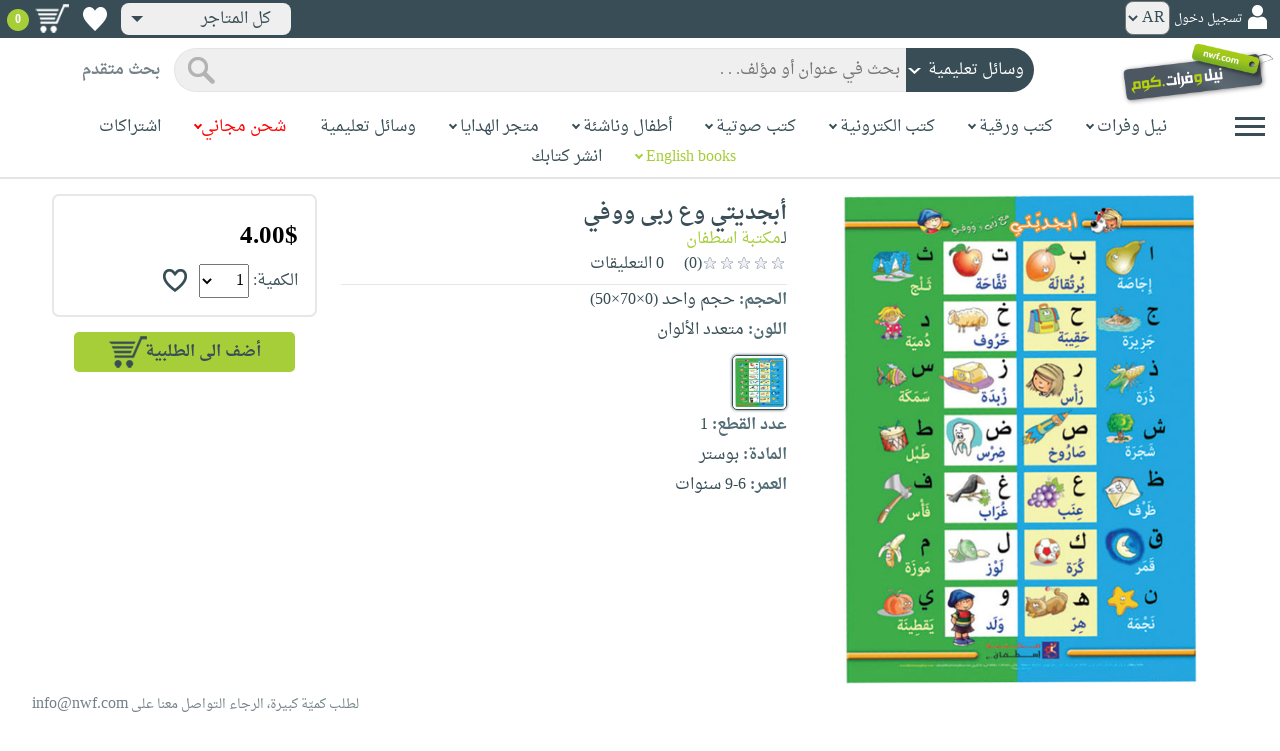

--- FILE ---
content_type: text/html; charset=utf-8
request_url: https://neelwafurat.com/hcitempage.aspx?id=lbh5778&search=handcrafts
body_size: 71281
content:


<!DOCTYPE html PUBLIC "-//W3C//DTD XHTML 1.0 Strict//EN" "http://www.w3.org/TR/xhtml1/DTD/xhtml1-strict.dtd">
<html id="ctl00_htm" dir="rtl" xmlns="http://www.w3.org/1999/xhtml" xmlns:og="http://ogp.me/ns#" xmlns:fb="http://www.facebook.com/2008/fbml">
<head id="ctl00_Head2" profile="http://gmpg.org/xfn/11" dir="rtl"><title>
	Nwf.com: أبجديتي وع ربى ووفي: مكتبة اسطفان: 
</title><meta http-equiv="X-UA-Compatible" content="IE=edge" /><meta name="google-site-verification" content="8oy-u7jxndLKZN-0W6ERwQC7lEEfDtnAiKkjt19aHqk" />
    <!-- Global site tag (gtag.js) - Google Analytics -->
    
    <!-- Google tag (gtag.js) -->
    <script async src="https://www.googletagmanager.com/gtag/js?id=G-R22LRVY4BN"></script>
    <script>
        window.dataLayer = window.dataLayer || [];
        function gtag() { dataLayer.push(arguments); }
        gtag('js', new Date());

        gtag('config', 'G-R22LRVY4BN');
    </script>
    <!-- Meta Pixel Code -->
    <script>
!function(f,b,e,v,n,t,s)
{if(f.fbq)return;n=f.fbq=function(){n.callMethod?
n.callMethod.apply(n,arguments):n.queue.push(arguments)};
if(!f._fbq)f._fbq=n;n.push=n;n.loaded=!0;n.version='2.0';
n.queue=[];t=b.createElement(e);t.async=!0;
t.src=v;s=b.getElementsByTagName(e)[0];
s.parentNode.insertBefore(t,s)}(window, document,'script',
'https://connect.facebook.net/en_US/fbevents.js');
fbq('init', '985327646324487');
fbq('track', 'PageView');
</script>
   <script type="application/ld+json">
    {
      "@context": "https://schema.org",
      "@type": "Organization",
      "name": "نيل وفرات",
      "url": "https://www.neelwafurat.com",
      "logo": "	https://www.neelwafurat.com/graphics/common/NWF_logo.png",
      "sameAs": [
        "https://www.facebook.com/neelwafurat",
        "https://twitter.com/neelwafurat"
      ]
    }
    </script>
<noscript><img height="1" width="1" style="display:none"
src="https://www.facebook.com/tr?id=985327646324487&ev=PageView&noscript=1"/></noscript>
    <!-- End Meta Pixel Code -->
    <style>
</style>

    <link rel="icon" href="https://www.neelwafurat.com/graphics/common/minilogo.png" type="image/png" /><meta http-equiv="Content-Security-Policy" content="upgrade-insecure-requests" /><meta name="facebook-domain-verification" content="whys2nbmxhu8dr3ywkczn3ef4kcjto" /><meta property="fb:app_id" content="304357452971575" /><meta property="og:type" content="website" /><meta property="og:description" content="أكبر متجر إلكتروني للكتب العربيّة، الورقيّة والالكترونيّة. يتضمّن أيضاً وسائل تعليميّة وهدايا مخصّصة. حمّل مجاناً تطبيق iKitab للقراءة الرقميّة. توصيل لكل أنحاء العالم. تسوّق الآن" /><meta property="og:url" /><meta property="og:type" content="website" /><meta property="og:title" content=" صفحة المنتج " /><meta property="og:image" content="https://www.neelwafurat.com/images/lb/hc/idautosub/10/10659.jpg" /><meta property="og:title" content="Nwf.com: أبجديتي وع ربى ووفي: مكتبة اسطفان: " /><meta name="google-site-verification" content="cUd753tkAAO69yubYlEL-UD-6wYShaODPgY1QC6KaKU" /><meta name="description" content="أكبر متجر إلكتروني للكتب العربيّة، الورقيّة والالكترونيّة. يتضمّن أيضاً وسائل تعليميّة وهدايا مخصّصة. حمّل مجاناً تطبيق iKitab للقراءة الرقميّة. توصيل لكل أنحاء العالم. تسوّق الآن" /><meta name="title" content=" صفحة المنتج " /><meta name="itemKeywords" content="وسائل تعليمية،لوحات تعليمية" /><meta name="itemAuthor" /><meta name="GENERATOR" content="Microsoft Visual Studio.NET 7.0" /><meta name="CODE_LANGUAGE" content="Visual Basic 7.0" /><meta content="JavaScript" name="vs_defaultClientScript" /><meta content="http://schemas.microsoft.com/intellisense/ie5" name="vs_targetSchema" /><meta name="keywords" content="شراء كتب عربية,Arabic,books,arabic books,bookstore,Middle east,North Africa,Egypt,Saudi Arabia,Iraq,Algeria,Morroco,Lebanon,Islam,Muslim,Gulf,Palestine,Libya,Tunisia,Jordan,United Arab Emirates,Oman,Sudan,Yemen,Syria,Quran,pdf,PDF,epub,رواية,شحن مجاني,قراءة,كتاب,عربي,كتب عربية,الإسلام,مسلمون,مصر,المملكة العربية السعودية,مكتبة" /><meta content="True" name="vs_showGrid" />
    <link href="/css/webpages/v-638677812986344962/indexMasterPageWithTeleric.min.css" rel="stylesheet" />
    <script type="text/javascript" src="/Scripts/v-637641143530045874/jquery-3.6.0.min.js"></script>
    
    
    
    
    <meta name="viewport" content="width=device-width, initial-scale=1.0" />
    <link href="/css/v-637666543862847085/responsivenew.css" rel="stylesheet" />
    <script type="text/javascript">           
        function addtocart(obj, center, type, tempid, idautosub, msg, price, title, brand, category, size) {
            // size = 1 only display cart without text 
            if (msg == undefined) {
                msg = ""
            }
            //var element = document.getElementById("addtocartb");
            var element = obj;
            element.classList.add("loadingcart");
            //$("#addtocartb").html("جار الاضافة");            
            if (size != 1) {
                element.innerHTML = "جار الاضافة";
            }
            var id = center + type + tempid + "-" + idautosub
            var q;
            if (type == "h") {
                if ((document.getElementsByClassName("qty").length > 0)) {// || (document.getElementsByClassName("mqty").length > 0)) {
                    var width = window.innerWidth;
                    if (width < 600) {
                        var sel = document.getElementById("rowmobile").getElementsByClassName("qty")[0];
                    } else {
                        var sel = document.getElementById("rowpc").getElementsByClassName("qty")[0];
                    }
                    if (sel == null) {
                        q = 1
                    }
                    else {
                        q = sel.options[sel.selectedIndex].value;
                    }
                } else {
                    q = 1;
                }
            } else {
                if (document.getElementsByClassName("qlist").length > 0) {
                    var width = window.innerWidth;
                    if (width < 600) {
                        var sel = document.getElementById("rowmobile").getElementsByClassName("qlist")[0];
                    } else {
                        var sel = document.getElementById("rowpc").getElementsByClassName("qlist")[0];
                    }
                    if (sel == null) {
                        q = 1
                    }
                    else {
                        var v = sel.options[sel.selectedIndex].value;
                        q = v;
                    }
                } else {
                    q = 1;
                }
            }
            //alert(PageMethods.MyMethod("Paul Hayman"));
            //PageMethods.addtocart(id, q, OnMyMethodComplete2);          
            $.ajax({
                type: "POST",
                url: "/addtocart.asmx/addtocart",
                data: "{ itemid: '" + id + "', num: " + q + ",msg: '" + msg + "'}",
                contentType: "application/json; charset=utf-8",
                dataType: "json",
                success: function (r) {
                    //alert(r.d);
                    //var element = document.getElementById("addtocartb");
                    //alert(element.innerHTML);
                    element.classList.remove("loadingcart");
                    if (size != 1) {
                        element.innerHTML = "أضف الى الطلبية";
                    }
                    
                    var ctl2 = document.getElementById("ctl00_countitems");
                    ctl2.innerText = r.d;
                    $('.addtocartnotf').show();
                    setTimeout(function () {
                        $('.addtocartnotf').fadeOut('fast');
                    }, 2500); // <-- time in milliseconds
                    // add google gtag
                    var total = parseFloat(q * parseFloat(price).toFixed(2)).toFixed(2);
                    var pr = parseFloat(price).toFixed(2);

                    gtag('event', 'add_to_cart', {
                        'event_category': 'Item AddtoCart',
                        'event_label': 'Item AddtoCart Label',
                        currency: 'USD',
                        items: [{
                            id: "''" + id + "''",
                            name: "''" + title + "''",
                            brand: "''" + brand + "''",
                            category: "''" + category + "''",
                            list_name: "addtocart",
                            price: pr,
                            quantity: q
                        }],
                        value: total
                    });
			 // Add Facebook Pixel event
                fbq('track', 'AddToCart');
                },
                error: function (r) {
                    //alert("error" + r.responseText);
                },
                failure: function (r) {
                    //alert(r.responseText);
                }
            });
        }
    </script>
    <style>
        @media only screen and (max-width: 600px) {
            .addtocartnotf a {
                margin: 7px;
                padding: 0px 3px;
            }

            .addtocartnotf {
                padding: 10px 0px !important;
            }
        }

        .addtocartnotf {
            display: none;
            background: #c8e085;
            padding: 20px 31px;
            position: fixed;
            top: 10px;
            left: 9px;
            margin: 5px;
            font-weight: bold;
            z-index: 10000;
            box-shadow: 0 0px 10px rgb(134 140 150 / 65%);
            text-align: center
        }

            .addtocartnotf div {
                margin-bottom: 15px
            }

            .addtocartnotf a {
                border-radius: 5px;
                padding: 2px 9px;
                margin: 11px;
                background: #f0f3f5;
            }

        .loadingcart {
            background-image: url(https://www.neelwafurat.com/images/icons/loadmore.gif) !important;
            background-size: 40px;
            opacity: 0.7
        }

        .addtocart {
            cursor: pointer;
            background-image: url(cart2.png);
            background-color: #A6CE39;
            width: 166px;
            height: 40px;
            text-align: right !important;
            border-collapse: collapse;
            text-decoration: none;
            border: none;
            background-repeat: no-repeat;
            background-position: left;
            outline: none;
            color: #384D55;
            font-weight: bold;
            border-radius: 5px 5px 5px 5px;
            -webkit-border-radius: 5px 5px 5px 5px;
            -o-border-radius: 5px 5px 5px 5px;
            -moz-border-radius: 5px 5px 5px 5px;
        }

        .disableaddtocart {
            pointer-events: none;
            background-image: url(cart3.png);
            background-color: #e2efbf;
            color: #b6c5a4;
        }
    </style>
    <style>
        .show {
            display: block;
        }
    </style>
    <style type="text/css">
        .hide {
            display: none !important
        }

        .fa, .far, .fas {
            font-family: "Font Awesome 5 Free" !important;
        }
    </style>
<style>
    .hiddendropbtn {
        position: relative;
        background: rgb(239, 239, 239);
        color: #384d55;
        width: 170px; /* Adjust the width to fit the image and text */
        border-radius: 8px;
        border: none;
        cursor: pointer;
        padding-right: 20px;
        text-align: right;
        padding-left: 10px;
        margin-top: 3px;
        margin-bottom: 3px;
    }

    .hiddendropbtn .selected-img {
        margin-left: 5px; /* Add space between image and text */
        margin-top: 5px;
    }

    .hiddendropbtn::after {
        content: "";
        position: absolute;
        left: 10px;
        top: 50%;
        transform: translateY(-50%);
        border-left: 6px solid transparent;
        border-right: 6px solid transparent;
        border-top: 6px solid #384d55;
        width: 0;
        height: 0;
    }

    .hiddendropdown {
        position: relative;
        display: inline-block;
    }

    .hiddendropdown-content {
        display: none;
        position: absolute;
        background-color: rgb(239, 239, 239);
        min-width: 170px; /* Increased width to accommodate padding */
        box-shadow: 0px 8px 16px 0px rgba(0, 0, 0, 0.2);
        z-index: 999;
        border-radius: 8px;
    }

    .hiddendropdown-content a {
        color: #384d55;
        padding: 12px 16px;
        text-decoration: none;
        display: flex;
        align-items: center;
        background: rgb(239, 239, 239);
        border-radius: 8px;
        padding-right: 20px; /* Increased padding-right for "All Stores" */
    }

    .hiddendropdown-content a[data-value="all"] {
        padding-right: 40px; /* Add padding-right specifically for "All Stores" */
    }

    .hiddendropdown-content a:hover {
        background-color: #1967D2;
        color: white;
    }

    .hiddendropdown-content img {
        margin-left: 8px;
        border-radius: 4px;
    }

    .hiddendropdown:hover .hiddendropdown-content {
        display: block;
    }

    .hiddendropdown:hover .hiddendropbtn {
        background: rgb(211, 211, 211);
    }
      /* Media query for smaller screens */
    @media (max-width: 600px) {
        .hiddendropbtn {
            width: 160px; /* Decrease the width */
            padding-right: 15px; /* Decrease padding */
            padding-left: 5px; /* Decrease padding */
            font-size: 14px; /* Decrease font size */
	    margin-left: -10px;
        }

        .hiddendropbtn::after {
            border-left: 4px solid transparent; /* Decrease arrow size */
            border-right: 4px solid transparent; /* Decrease arrow size */
            border-top: 4px solid #384d55; /* Decrease arrow size */
        }

        .hiddendropdown-content {
            min-width: 140px; /* Decrease min-width */
        }

        .hiddendropdown-content a {
            padding: 8px 12px; /* Decrease padding */
            font-size: 14px; /* Decrease font size */
        }

        .hiddendropdown-content a[data-value="all"] {
            padding-right: 30px; /* Adjust padding-right specifically for "All Stores" */
        }

        .hiddendropdown-content img {
            width: 16px; /* Decrease image width */
            height: 16px; /* Decrease image height */
        }
    }
</style>

    <script>
        $(function () {
            var lang = '';
            if (lang == 1) {
                $('[class*=col-]').css('float', 'left');
                $('.float-r').css('float', 'left'); //vieworder
                $('.float-l').css('float', 'right'); //vieworder
                $('.editbutton').css('float', 'right'); //altershipping                              
            }
            else {
                $("[class^='col-']").css('float', 'right');
                $('.float-r').css('float', 'right'); //vieworder
                $('.float-l').css('float', 'left'); //vieworder                
                $('.editbutton').css('float', 'left'); //altershipping                
            }
        });
    </script>
    <script>
        var width = window.innerWidth;
        if (width < 600) {
            function openNav() {
                document.getElementById("mySidenav").style.width = "190px";
                document.getElementById("mySidenav").style.height = "100%";
                document.body.style.overflowX = "hidden";
                document.getElementById("main").style.pointerEvents = "none";
                document.getElementById("main").style.opacity = "0.5";
                document.body.style.overflowY = "hidden";
            }
            function closeNav() {
                document.getElementById("mySidenav").style.width = "0";
                document.getElementById("mySidenav").style.height = "0";
                document.getElementById("main").style.pointerEvents = "all";
                document.getElementById("main").style.opacity = "1";
                document.body.style.overflowX = "auto";
                document.body.style.overflowY = "auto";
            }
        }
        else {
            function openNav() {
                document.getElementById("mySidenav").style.width = "250px";
                document.getElementById("mySidenav").style.height = "100%";
                //document.getElementById("main").style.marginRight = "250px";
                document.body.style.overflowX = "hidden";
                //document.getElementById("main").style.backgroundColor =  "rgba(0,0,0,0.4)";
                document.getElementById("main").style.pointerEvents = "none";
                document.getElementById("main").style.opacity = "0.5";
            }
            function closeNav() {
                document.getElementById("mySidenav").style.width = "0";
                document.getElementById("mySidenav").style.height = "0";
                document.getElementById("main").style.marginRight = "0";
                document.getElementById("main").style.backgroundColor = "none";
                document.getElementById("main").style.pointerEvents = "all";
                document.getElementById("main").style.opacity = "1";
                document.body.style.overflowX = "auto";
            }
        }
    </script>
    <script>
        /*Scroll to top when arrow up clicked BEGIN*/
        $(window).scroll(function () {
            var height = $(window).scrollTop();
            if (height > 1000) {
                $('#back2Top').fadeIn();
            } else {
                $('#back2Top').fadeOut();
            }
        });
        $(document).ready(function () {
            $("#back2Top").click(function (event) {
                event.preventDefault();
                $("html, body").animate({ scrollTop: 0 }, "slow");
                return false;
            });
        });
 /*Scroll to top when arrow up clicked END*/
    </script>
    
    
    <script type="text/javascript" src="/Scripts/v-638701145267883604/popular_subcategory.js"></script>
    <script>      
        $(function () {
            // Init the slick
            settings = {
                infinite: true,
                speed: 300,
                slidesToShow: 6,
                slidesToScroll: 1,
                rtl: true,
                prevarrow: "https://neelwafurat.com/rotator/rotator_right.png?1576845155044",
                nextarrow: "https://neelwafurat.com/rotator/rotator_left.png?1576845155044",
                responsive: [
                    {
                        breakpoint: 2000,
                        settings: {
                            slidesToShow: 5,
                            slidesToScroll: 1,
                        }
                    },
                    {
                        //breakpoint: 1024,
                        breakpoint: 1216,
                        settings: {
                            slidesToShow: 4,
                            slidesToScroll: 1,
                        }
                    },
                    {
                        breakpoint: 992,
                        settings: {
                            slidesToShow: 3,
                            slidesToScroll: 3,
                            dots: true,
                            arrows: false
                        }
                    },
                    {
                        breakpoint: 768,
                        settings: {
                            slidesToShow: 3,
                            slidesToScroll: 3,
                            dots: true,
                            arrows: false
                        }
                    },
                    {
                        breakpoint: 600,
                        settings: {
                            slidesToShow: 2,
                            slidesToScroll: 2,
                            dots: true,
                            arrows: false
                        }
                    },
                    {
                        breakpoint: 480,
                        settings: {
                            slidesToShow: 2,
                            slidesToScroll: 2,
                            dots: true,
                            arrows: false
                        }
                    }
                    // You can unslick at a given breakpoint now by adding:
                    // settings: "unslick"
                    // instead of a settings object
                ]
            }
            $(".slide").slick(settings);
            //$(".slide-recommended").slick(settings);
            $(".slide-recently").slick(settings);
            $(".slide-recentlyall").slick(settings);
        });
    </script>
    <!-- Go to www.addthis.com/dashboard to customize your tools -->
    <script type="text/javascript" src="//s7.addthis.com/js/300/addthis_widget.js#pubid=ra-5fb79e26bc4d5976"></script>
    <link rel="stylesheet" type="text/css" href="/css/v-635947650604917161/slick.min.css" />
    <link rel="stylesheet" type="text/css" href="/css/v-637127859124005330/slick-theme.min.css" />
    <script type="text/javascript" src="/Scripts/v-635844502750000000/slick.min.js"></script>
    <link rel="stylesheet" type="text/css" href="/css/webpages/v-638288327469451081/hcitempage.css" />
    <script> //readmore
        function myFunction() {
            var dots = document.getElementById("dots");
            var moreText = document.getElementById("moredesc");
            var btnText = document.getElementById("myBtn");
            if (dots.style.display === "none") {
                dots.style.display = "inline";
                btnText.innerHTML = "إقرأ المزيد";
                moreText.style.display = "none";
            } else {
                dots.style.display = "none";
                btnText.innerHTML = "إقرأ أقل";
                moreText.style.display = "inline";
            }
        }
        function myFunctionm() {
            var dots = document.getElementById("mdots");
            var moreText = document.getElementById("mmoredesc");
            var btnText = document.getElementById("mmyBtn");
            if (dots.style.display === "none") {
                dots.style.display = "inline";
                btnText.innerHTML = "إقرأ المزيد";
                moreText.style.display = "none";
            } else {
                dots.style.display = "none";
                btnText.innerHTML = "إقرأ أقل";
                moreText.style.display = "inline";
            }
        }
    </script>
    <script type="text/javascript">
        function addtowishlist(id) {
            //alert(id);                 
            //alert(PageMethods.MyMethod("Paul Hayman"));
            PageMethods.MyMethod(id, OnMyMethodComplete);            
        }       
         function OnMyMethodComplete(result, userContext, methodName) {
            //alert(result);
            var icon = document.getElementById("heart-icon");
            var micon = document.getElementById("mheart-icon");
            if (result == 1) {
                icon.className = "wishlbtn wishlbtne";
                micon.className = "wishlbtn wishlbtne";
                //alert(result + "t");
            }
            else if (result == 2) {
                icon.className = "wishlbtn wishlbtnf";
                micon.className = "wishlbtn wishlbtnf";
                //alert(result + "tt");
            }
        }
    </script>
    <script>
        $(document).ready(function () {
            $(".colorimg").click(function () {
                var listItems = $(".colorimg"); //Select all list items
                //Remove 'active' tag for all list items
                for (let i = 0; i < listItems.length; i++) {
                    listItems[i].classList.remove("xactive");
                }
                //Add 'active' tag for currently selected item
                this.classList.add("xactive");
                var imgsrc = this.src;
                var originalimg = document.getElementById("xzoom-fancy");
                var colorid = event.target.id;
                var color = event.target.alt;
                originalimg.href = imgsrc
                originalimg.src = imgsrc
                $('#xzoom-fancy').attr('xoriginal', imgsrc);
                document.getElementById('ctl00_ContentPlaceHolder1_clrValue').value = colorid;
                //if (colorid == "60") {
                //    document.getElementById("ctl00_ContentPlaceHolder1_colorinfo").innerHTML = "(الرجاء ارسال ايميل الى redas@nwf.com يتضمّن الالوان التي تريدها مع رقم الطلبيّة)";
                //}
                document.getElementById("ctl00_ContentPlaceHolder1_colorname").innerHTML = color;
                document.getElementById("ctl00_ContentPlaceHolder1_colorError").innerHTML = "";
            });
            $(".mcolorimg").click(function () {
                var listItems = $(".mcolorimg"); //Select all list items
                //Remove 'active' tag for all list items
                for (let i = 0; i < listItems.length; i++) {
                    listItems[i].classList.remove("xactive");
                }
                //Add 'active' tag for currently selected item
                this.classList.add("xactive");
                var imgsrc = this.src;
                var originalimg = document.getElementById("mxzoom-fancy");
                var colorid = event.target.id;
                var color = event.target.alt;
                originalimg.href = imgsrc
                originalimg.src = imgsrc
                //$('#mxzoom-fancy').attr('xoriginal', imgsrc);
                document.getElementById('ctl00_ContentPlaceHolder1_mclrValue').value = colorid;
                //if (colorid == "60") {
                //    document.getElementById("ctl00_ContentPlaceHolder1_mcolorinfo").innerHTML = "(الرجاء ارسال ايميل الى redas@nwf.com يتضمّن الالوان التي تريدها مع رقم الطلبيّة)";
                //}
                document.getElementById("ctl00_ContentPlaceHolder1_mcolorname").innerHTML = color;
                document.getElementById("ctl00_ContentPlaceHolder1_mcolorError").innerHTML = "";
            });
        });
        function selectedcolor(clrvalue, devicetype) {
            var imgsrc = document.getElementById(clrvalue).src;
            if (devicetype == "pc") {
                var listItems = $(".colorimg"); //Select all list items
                $('#xzoom-fancy').attr('src', imgsrc);
                $('#xzoom-fancy').attr('href', imgsrc);
                $('#xzoom-fancy').attr('xoriginal', imgsrc);
            }
            else {
                var listItems = $(".mcolorimg"); //Select all list items                
                $('#mxzoom-fancy').attr('src', imgsrc);
            }
            //Remove 'active' tag for all list items
            for (let i = 0; i < listItems.length; i++) {
                //alert(listItems[i].id);
                if (clrvalue == listItems[i].id) {
                    listItems[i].classList.add("xactive");
                }
            }
            var colorid = clrvalue;
            var color = document.getElementById(clrvalue).alt;
            //if (colorid == "60") {
            //    document.getElementById("ctl00_ContentPlaceHolder1_colorinfo").innerHTML = "(الرجاء ارسال ايميل الى redas@nwf.com يتضمّن الالوان التي تريدها مع رقم الطلبيّة)";
            //    document.getElementById("ctl00_ContentPlaceHolder1_mcolorinfo").innerHTML = "(الرجاء ارسال ايميل الى redas@nwf.com يتضمّن الالوان التي تريدها مع رقم الطلبيّة)";
            //}
            document.getElementById("ctl00_ContentPlaceHolder1_colorname").innerHTML = color;
            document.getElementById("ctl00_ContentPlaceHolder1_mcolorname").innerHTML = color;
        }
    </script>
    
    <!--24-11-2020-->
    <!-- xzoom plugin here -->
    <script type="text/javascript" src="../js/xzoom.min.js"></script>
    <link rel="stylesheet" type="text/css" href="../css/xzoom.css" media="all" />
    <!-- hammer plugin here -->
    <script type="text/javascript" src="../js/jquery.hammer.min.js"></script>
    <!--[if lt IE 9]><script src="http://html5shiv.googlecode.com/svn/trunk/html5.js"></script><![endif]-->
    <link type="text/css" rel="stylesheet" media="all" href="../css/jquery.fancybox.css" />
    <script type="text/javascript" src="../jquery/jquery.fancybox.js"></script>
    <script type="text/javascript" src="/js/v-637419115005513391/setup.js"></script>
    
</head>

<body dir="rtl">
    <form method="post" action="./hcitempage.aspx?id=lbh5778&amp;search=handcrafts" id="aspnetForm">
<div class="aspNetHidden">
<input type="hidden" name="__EVENTTARGET" id="__EVENTTARGET" value="" />
<input type="hidden" name="__EVENTARGUMENT" id="__EVENTARGUMENT" value="" />
<input type="hidden" name="__LASTFOCUS" id="__LASTFOCUS" value="" />
<input type="hidden" name="__VIEWSTATE" id="__VIEWSTATE" value="mfEhGiHYocaO4bqNQEch03sYaMQQTK5tfdWb71IZOwgkzI3Mlkgoko+Yib88PLvN8SCQwjuKoeX8C2FapUpb3Vq8DElip3erJQDAy4DZ0Ckzi/vTMoxqVFtJfbRikAoOLF+LckbCAxMCN4sls4zl+zoyqSDvZGqifCEUeZ1RSUXbQ1f5HP9Px4EMNbASwfefhpIeTM+apGEQXSnqagAokIss6zjh1BTMq3/Uw4Rh6vSbUQXgFnsEkMZPW2GEifvCgbZ9ibRZaHwB8k/M2K9ku9+yjqax7y/D4ZHOQreEpHh238NasTrIDiN/chTsszU2mpf5wYKEdWKGp4zmLte/0dJId3M8qqF2N3Wd+ct/BFEOEcMnhdzkyaIpBfGgcSE5CuJlHoSwqi91D1yVR+Ah6xeZ6s+PbZ/THsi9UbK2GUAVzzES8vIbZH1QbhdeNyMoJem4hd33Yec9OrkDe3hOJVwAl3jgL574g7VqAkMI5QiVJbh0iPGDHO83cs1xCfhStUUHPU03WPyL//Glah2d6PELbLr27vIjqA8vosBwPIs5RsZ/Pdi+u+U3hQM8MgovSa7rtXpCVms4+l3PyI/GZetKyf2PCuyIHMakZzflksd/fvXm3FP9wFDngRRGPBqNru+4x81oKIso+hILH6UXvyfi0IvNFSV7KoUTbF3BkWMctX1SrV28Uc/JXFqlkAY3L63RukltYkjaQvaxaSn/RVZUfm/rdTZrTMgnkcDfwikt5T8j2LrSHRjjCuPP90TezBjFDegPY+yMFmvn34vM3hlaT1XZDFTgznxITH41ijwoZzfn4KCn6u56w4mJdO5jlwIzg0YfH0XO6DuCSSC4Vz1AeJHBAvHJ0haa30gCBInrfpC6wmltRtVQA25K4Ph4SYElDM91MLL1OdHzPAA5Zk/vWqceJd1Aone7k1xZAX71tmeUz6EgU1+YdMXi+9ARMgiwWGudbTUE6JkIAlezSPGLOSdklqPtdfhZnk66AUqIpytcdC4x5DbKq4cU0TKuRU/pcww9E2nQ25/tt9klQ1A9/3muLsjI1qXZbzO/k9tqSax2cAQr6KUo/J/TRLYvGgbkwhH2I+P7msHUhkw9hiT8/zYIZM/fzJ94YEMnY1MA2lZyMqNLSmPzI6ea6E4jEC6TsGYnYIZJuzMGLHWN9+oQf2ROob8erUcArQdN60/N935DuqwCJ1r/iwgkwoBFH6Uh53DFwJyWgWyFNNdyw++EnhTdKhCbgeAAobs3/1eSfxMGeVM7s20SFKXI6mBlAoiVDpxo+A7coxo22f83K70EKXlCEMvCgW6pAiWs2Gf8gDCkK3cw3kC4HzMA1RckrHTpFwwNQ/[base64]/avPDicu9dCJLg/DrvOX15KU5v4kgKX2g0NlxLnMV2CAuh5Hu4/HDrnjCZRjBKI/nQXR1ujW9tO/OMA2fr6FGJmfd0DtRnSyXjdM12Z3KYrw7CuqchDJ5vJpVoteeVDKi+2EwY6iLmQbMWS6pVYEbMHwyHrnoHNEVH+c3iFjI4si4xzDz80/0buylAFQ3Xi2Hb9r8FwmrP+N52gPTo9sh1LzOhoIbDwK83TDBfT2LoAaP/n/r417bFVty+SOqzy/OhESJPXELB4eacFrHnVGIjKj3f4OzBUVhyVrogkW9Q6hm6AjBCi8seZEGV+/NCoJh67GzE+S2lKi2E4tcD/LXbmopZqrMdL+4XrtxRgQ2JGDKFCv4Z6vn3/fuLpgi+MfGiBG2Yqv87PCteD97gZhkfPGPVb5IeGGIMjXq9MiTUMyi40+TNZntUcrJOSfQTDPi6tZQpj1z+K000gaZahIj0ZbnRB6sy/mKyP2ZQgmEsArtie2MeFmyzhGg978KoaM08gZIVd72DYaSn0sw/UIYuezosG9fmWmhsQYLkV9RqA86jv/pl2tmiv0PdSZzHjYb2VoJ/u/7TRRDvIYExl+sXIWfNAaSfQWIdlJ8ZLesO42GH1Y7ZVjQ6G5gjVwcFea4qMDiDgQCx8z+tDTfS808X6xaD8rp6oTzVGyt4gq0UnDp0/IEKbZSizph938oPJyPSA1Q02Ml/n5ngLH7GYz/GqLDLUcbULxcjqwd0zVBkClnzsYPFB2PdscHT3MxN9Ls+tKXgz/LCq9a84TMfh7hPK6MCUrhidMmulcwQMJayFjUG4gd/7wlPMdRa9I3zpDSfMDhc/jbwKL3WJWVb8T3Ic74mpuRnmcseucdcWFq6+eOaAOBvDxNeGZsFuv/GKUMcC/z4xk/RpF3DZV7EeJbkKS1HpqYciCwhlFIMkSlvE1pgrykvz3XSwJDuuWYGjLznyHmIvw6ZQVp9oCIqx5a/LZp6wArV883TazaYV3xSx2H6mjbFZLySFWDNuhzTnzvtubot5aDEd+FMm/6TB/dtvQWpTpcUSA0td0i/[base64]/9VtmhbCKr4zrYRO9BFaSZ3BiAB41hdmFKI3kk2frz7wordX7vcHv4NgmtBDfPZv8730VYGay6P157Lo88enE7FcaKJhEYsqWTrJR3Os/[base64]/RdWlgGzhTaE7WlqSa56Zqk1s36sf749DwpjN4lYnpEQbYJUxxqUEqbydh6nyFQHAXXnmslwTaZSf0G0rGtAoJe3uSdSujaofQfP9okg4orCi4nhKWlxerjtNwC72WM88tLXxHqNKdSaLcH1bS1QtekvEne4W7KspGlveFygcK9QpH8Quks15/BG3/z1usxeJwZ60xyk/6ZLIpkAuOnuhH8wi7i/[base64]/8bpwrVBR3YYC3JJBdhpWvlgKrOLdwsP/vQgYEsqT2m9UMSoFkj/eK+8TuTQTsC8KM5SIO1AuA+kTstW1iqk8nNPum5mCeILZUfbES8dY4S2hUO6GzewbxTdAyO0tYj/S1Pn/qBJdikbQFxr2vhMjZkaFBzrvELr43udwwrSjvIO3rhXIF77hkBYeVM8hVVkY7zAZDA6wTKYiZ8h1LRu+43J3tW+eNP2cUW8p0s+yEda5nd+QwmZ3w4ugRdaMUf6gyYldAGIR/oCjRiw8on3zmfq1SI8yPfqIBnS+qmn0WhNyQWyNTGtxQUqpSbwY2uZLkOZT95m2/[base64]/8G3kkqRsPrDYiv1PHTPNzUiTuYrxzbH3C6y3o+9dPntH9JCp0Pn8JoixRs33JVDGtnh75GraMHzU48oKUFGqFDHtK2fyFU9cTY9WqcsNeohwK0yy3T0KAg4W4737aIaPx0v54DMLmbSjPJ0UOc3Si4/HE+jUbiFhXUEp4aadgiKHPGMmfNs9yX0NeosUE7cHSTBOE++Z6tLBSc864JOABFx6sB1L4fyVEgGELGgGkF1O+Kgb37ryLDHt9ibpE2WFEfm4N0g6W6DeAxpTNRW3dKHhgEJ2sMRXDqrBIAqTEhWQMUnSNsZTM4yT/KfaiNd9n04tbEuKLEb/FGkyVKfBNZXLVU6J4wkJo9bG2cE8Xl3uHVnzE4yXiARa4lKmL8NgooDmn2HiJz2rPJauxW2Aa6ScyrvnQh4wUkIWUF/L/H7vYApiOxEoQRqLqkr0fVLwoyAkZjYJ3UjNMLTZbg52lh0QjaReFiknFuWHgv2J0VRWyUhJcUME2b63aG/D+dFffJ9hgU/Wm4Of/2p8Pb2Mn0PwLtGn/GsuC8zkVX0OATh59XcA6NBsdO1iGb2HmnXkns6PcpIox0uPyUfw23BQjnUmtHyGspyPJ/qClWOZE2WHK9ST4uM3nNdbeTX/Cn+dR1WBSNK1zrPAUuyXZHlo11Iq9tY9Ym6N/sGT3wHLdY8/OHe0oN45vSN9cJjK2eN28QmPnHPuV/5LvuXJyYl7tL/kQSFuej5hHnwtVcxxiBVDc3SmbaI6+TJMJKCIWWcDw1q3vpiv2ZDe9xzcs9tlS6qanobddvo1t+177kX7NZ3FU7iNl7zk1afMUWjx6DVGvJF/TCT4GMhftwUljStijO+XwmJK8I68ub8NpohqazwU/bbnGep8dz633BWs/qd/BYwDuSdTVsrE3oB6KN2A1lRMLJbaUgiJVlcaiMgGVhjpmoYfyySlMNNRljIcj2jeyhXrweNd4ozJx/YOY9yyUgUOtn85f3g+DO2Sq75fRRpNeab2NBKfNZQQSUwO/6bAKXCGrao/QIXr/n/i0b3/92CfcxH8+t9RGiulxb54oSIi/HiQ7UDKIXN1dqe2Mr9++5EBHW/LEULoM74UMfdYl5gRpnK4Dx43ZtVbnlIusjQfXU0QCKqbbdPyePSfun26zF6Ea2zVDuRmge0wTo/LQEXhXnufTBDaHjW8XwYmsKTzuLf6lMHi/qZxQkVO+1NqtlpLpeog4rknfy9rCItImCtzpjHMEftnAFQIc93mYzfRRcp28NYkARzJP66jDW0KqeZrw7vWLptM/LrRyVjtaG/iZ7XUai4wDkbuzmTCdkltdhLKsOEZKJf+qQegsXPoN6JJggv+2DvANFwKjHYm6eVg4/G0FFAHrAW/zgLVzTTGaMDsmmekG1XUrz5ArWv+IUAeOmK1+ThOTZ5CWz4QV+OI/rnPz271MUcQDODEAcgwu3gYJEgtlf5V3jHYPubPxVomuoHFS7FBapFqCxQGNQHgAwiPHG0C4YKiV0btT/KGH87f5gSHGXeV7kMYa+iVbxNgv7uGnpMhhZAENdHU65VtFkGY3GhuiGGmG2IPSvzjP0qysUOSW7HsLTE9uMpZDscc3QWlCkTcKYKj/cEGZAD+5aS/JAWN+u+r8SJIe3abUz9V7VQsL6lPaJociH2ahvzi1h3U7n+iE7x56HOmXdu0GS/9Bwxd84Rk57D/NAYOnkF6PkbfQSnjn8Enue08SezHjuklytq3zLvVdvvoCxG/6juLqYD6+MWx8ZeJktq3GZB8Lh0W8VSxSKxo1UVBXGQS8mftyYa52hIXat8fMgU7wfS17sd4yoRz+BkN3H8Whb8tp+sXWGA9MxWHALILZHSRyHBaaghBGo1i4P4WFo8x+M19eNYB3JJiAlMe92YH7+AapQLf/2wBHhZ8Yg0L5y8mZaUkmDKfLgNft2eFfyFlUQPGu3KrGhG01apszOIyjo0x5FElu0BpJ+F7BbvLKvS27Oo/GOLJePsZ33W/cgeh4bxNRU8g406+Tcl6pugaWCv8ZaxnqdBvXkc4l6sc477jyDAZMl05G2bBJNAM/0MMYlQ7m06828PN/qPAuk5kbOcDpjRSebgAOnbpaMi2qk1OWI68SFuf+SmkP7evixq3pkRAO1yNdCgwWgwsZN4ct1KZylCpMYJ5SQzqgr0rOggNqagEZsf+/vHQ4B82gasgFVkOlK2l9ScVOYcauSdnAr6es0GnlL9+J4hBvonyGIloc7aCyzpzZGusQVZ+09IHgdjuudo2TUSfd/hnVACbuvflhmgrNJ+k6jKYdJ+EXQq7O5zEWluPHazoxUjWHJo8RfBRxNZidKRHZA47DfshNo2FZNpeTPxCPakPk9J/ZYU7XzoEHYyph9SxOEF5Pp5AUbrd5DgIg2zNRh/j2UCeXCuho4vRO2FMnB64UtT2OZ9BaAscBgjNqCtZ7UYqdcW59VcYFqidXdyAoqTztgtstmINamimFdilJysGkYkiJzUudNHYuTYnwWG55JyoDmZShkNOWp7/[base64]/bdEuHOqjQX2O/n1gwBZgrdiwO6tKCRNKA/OyzXV8XQP49h1G7X/vjOoknVIXI3NjEKeV/761VvCqOUGe9sMc9A1hO/92l+Yc9vJwpw73n9Rr+N6p9t1j/0gSg32iwK09Qj3fVY4wZWdQ+pLer8B9L1LFVxs+NA7Oe+H2Vn7QhOkJKKx0Ks7lcoXKy+Xh3ge7AoPeB7a67rXLchOVAajhwnqFFGYsjmlbYEk+HshJJha6TclWTDi2wncfKICYw4pUbXNUwiemDQUp3jSQytptrA2td/KFLZR06DnGXbbsLeaTUTa4hQyiD5FLS2LFjBnVecy/qKUkTLghTl7QUInQAb8UHPK54Kp54H9Wez7eg395s4Xe/uX0wljJUzN+XLFLQpZX6p08Is6MqSDywwBQzqwC5tznExF+VIaySgh8sYO4xBEp4sJmH4d5/ONPga9Ewhv+1wvOUUfPOWw042+aokmaPhvQCgDGGjmcCESuVS0v5QhxMM0Ld0FVheeItT1BGTbpCAa2yfpiYmul2bOLo3s7NBfRvUe6ZsGFAEj3t84Ugsd4vdbChu3N5YqSI9rupdlHIIW8MeZw5thpD/7pzdrHoKkDOw+3jUUEwL1sKyK54hMnlnGzCrTZ/ALT34+nLcaLV/[base64]/No5Lm3is5g/uA/Gsez3XqckrB9UFejwM4gmvbD7A9sZCDkEWX6QWqbA7Exc3a6zfdeIqT0qGlxX7VMhVBX4ehvM8ftFw+ATfo4a9miso2D2Sb08XfDAygqO34J0ejfWCooz23HrpqTqSHFY4nCgnDK3U2nt7dMkUjI8uWwRr8RNywCtsA4gnNmYnla6mWgCaeyj/3JSlhuAag9lyh9GzYsnq3ydO1I3MxaJlEOJ90t9SfrhhAG0yaneAakSsjfDKOgqlyINVZLmcqXneiA0FmWMydzNqrThG69Ob3bhROq81Yo9I0CmBcPl0iyJy/SkBRYJezhtgaGlWjUHa291jCJL2a4iHiStVjii8Cs8bH7pUyjz66dFo58XEh1qt0qrLeZ8NRh5KdYUkV1Hi+a2dzToj/RLIBmVNT9y8gu2EfPz1dltbILH2KIw8ZgYKRc35AWqnHl+X2g4BCy5anr5kIV1yqwltkGFzE3JtWzSKI7J+QLn7JGeVEDmkQCCxNqZ2CaE2onNEFtlB/mN3tAL5NlFBtClQ3F1iS6wEQ8T06ww0lcZezj5ybeiU4ONKwnqTIQi7tiNNhKlDJ+40PFN9V3sNRqo3OLXbvqcxPAxohkO8nJQBZEh+0mD56JgV2+BBiinbPgRuxwqmUhYdDOC5eskSqPGh03Cpb6B8y524VAdtCEPcnUl62EL7CY63tD4iPYVGa+1FqX2pfrEe/xVBq4728I/Vw0i9UD4Lzvr4eQ0jKu7kT8sH6BXkp51qroB1VDst9c8aRqD3webeHqpyQ3i16ZSc/mgXif42Eo7HK3XlV8kEwpOzv9uj3augnFlKXoPaSN723uQxE95UHg/S0KqQdDWZ3jXHshgTrRE6MvDxWje6VG5TaG0085jx7Cj6VvIX3/[base64]/2dYURSbioH6j3Bm26GCqF/KyV4yylOB5DOREILhmUbO6JgpQADKFPtR3WF/KBec5Teg3NtF81Y0PdB/ZDPxxQbx2zubsh9t3I2xs98jgNDKZvTBYAO9dHC+iMacXSRX7IbLLP+DnKR34r19EzfvpZbOY3zOZVBH7DsFN4SJdPapmVtNs36IUHTbZU0+ZYwIYw/o6JS7TtfkGQB2klSjmOx85s935Fxlx4mnUqaRbfug/u9DOxYOz6Z9ET7n1AfSv8g3jQ+4LUOkmGGfrZL6qsQfRgbKXb93Sizm0BHGsZhIt+T9blAueGLMYd2hUfJTxoN3zqqjd+USZ/4zrXzpd1+Rl6aJNNtd03BaSu+kIXnberrwbVZCdV9f/byVEY37VUJjCYbm938cHopyRQ90fBSiKELER+z5d8uT5/fPbICEYp1A5vYFFBNCFLDG/W1SYwijpe6nlsVOHgKPy9is+zy89FJGwJfiFtCn5unLa3C7joWZoN929L59NqwzUphj8dcnRpJYLtZ8D+bcxfMcQCru+/gaVVzxOXJKWxMFEhOxRsgLpxjUI/oIaZvol0Gg8NjpWTii6V4r6IzX2pARWQY1JzqYYHVMBT74So11OuqF0PHahDoXWccRmT+RibbITlFhDTaRZV/Y22fNje4Co7DIx61OcHxjj7Wd3gc/x+xiSWfp0ufp9lO+bK+I7B+0Ed4de5w5KVo6PaxL/[base64]/VWKUb8/brc5qLGTZxQk338kbew/6D6SkyJJui37+w6ObPvvzo5bKfG57H40B+4HGiEqmR2vJBh/cjYmYM2ux6YcQ5O+fG9hDXnuFYxmsK30k9zCwCgA1PiNRrpI/EoPv4kdiiT80acjfqLfjfodnxNC7fu//auHABi8JSOd1vgtAsnfG8LBHmBwuoAgsOfsBE8W3XcNNK2g0GhM1d0neufQQbRttO7wqVobcHcr0cmc8+/NzdRz27SZAtSmsDq+UeNkfgpu+MNh+/eFu6sNCc8UYxDvvnzMhTTFhFijCK9DWy76mEbqvFIya0SYUmg5Q/Artsu8wUG0rekghcfl3+aTEd3ErvJMvKZ6WtM/S+5NGWSGzgF2kcXDOjbNOtEd3wZqSy1bWPy0fRr0IWA1aL/9HZKGnHbYiJIKx1bXG4p0vxC/38FPgWFwFemniyn1+8pio3NaR0QlBHwa+ttmXO8c0FqIziXVSGvTBcVp8MDyjY4ASErQtdSyhZ0cxdjK/oTJtQl0ww0ci27Rg3T4jzw4q/di2CW8fCkGkaN22wALoKjlm+3sWvA3uOLNM0RFbmlRz+54RrGzgbO/LyZgmL08tMYptwR6dRshRVCZl3M7ENIHL+igeP9C83nBlcF8D0OMGypGG/ulpdnrJhwPIc3tLZKuXLpDiehgSJDKwYD7xR9JFw1DnQ7AszvljkMbhdaBRyAu5jsOBk1YvPpBP4E7NnEQdnz8CU8oiR8/f59nulI+lE+Bta87T6uFAlquIUk7igWCgIt12gHoBSDokqE6sp1RtWlZZfLaiSRiWNYz1yvcTwAcDbKJX/nYFvASw7ttq4yy/cFxIzWGzp2CkoDngF+kDeUeaqHJpZ67gd7ghbSIoWSi4lEwxQjeZVnP6Rla/t2zjvekm2naVk0tI9WtFQXnu+CfxmBv+ARLZlFn4f9DO4XAaKdT4Hv8oDPnHMXEA1EDkx88sz4s2rtTtHaXLvNKZT2JXZlZQXPPnp0lusKpG8JxO6MrZUr8JTCKfl0ywhKqzJki0+gMwTogH19aI/F/bq8twKW1TxWRjd5IOaYyoMXcHhS1guWZQAzFIDKhtBnY1Zt1lVaQZuJg5jNylKodAWXilv33vDD0HYEH2JxDofqBDMvZMDELox5zg9pIivWEI4lGGus3owzz3fp+kCjfc54xnP5FpVj3/ZEhL9+IvSZQbnUEMl4VOR/Ja0PjHvQAcYWnqtp/ilVsG/ijOfy53RgvQVHWnT4xvDar+FmGJc3pkY3qx9/4Hur85+odGpDraNNwYzCxpcWHLQWGYOlMiRWWMqpUVaaGAwx5ujFmjDHfF5bMfg1jT9vLKWdktPMuzrhYCM1I3iwZGqC3g8bT6HKVYE+G24GKk1CCxb0xkuhyV/Y3jdxaXyDOmdhD8BS+mZsRJKMlM2aPMN+0leglXEFYZhgmN4jN5UWIcqVuYYGD+v4eau/tII6V24376o5SbDDoQN3xnZuLFzTko+2s7sCYatB1qTiTdjZE2aTjiazQQnJSwc8pc/rQUu5erzWRcaMMfy6CPe4XGyEMgbnl4UubIo1Z4+0/gHvB20idRrm64nkdLL+DCsh3KMdnORU6aRlwKozH57J3cmnGqRDfM9plrQYtkZpy18mL+iaoe7jvQIM/5KFuyuNJwAZTtpC+B62/LgTOtnouAY0fDXDyNDL7aaQ47PQMOha7YMFKrIeRvOs5xmsKEwJwkwuVo7MALBMBJF9djztkEvy5oKGcwf0j+ciOrFWKOzQGX7awCQlzOHrn0BvLaYfmPGoNCU+8y/U0KB+WeYuxDo3WfeV//OvmnEjyLH9tVMBavfRsdI6E/t3VtUMxy3Cy4jUsSmySQXvW6LIcniGnlAk3M8tzNyzbPwQ4qx2LpFoT2/cY9JYHFXRQckSYCg+Td7J1ttIoA8K32M0qFTzq9IXffy8UnG6/ajF9T2ym07ehU5LTGYaqPSdqoAvw7Qjuvb7s4o4B4VNa2dJb6ypAS+G5DMh5n3lAqRHfWIifHWKpKst41cUMJR6XhnQq5Fru7qHB2E+VTbwWruAmM/[base64]/yTB0G6tYQY6yQm1AJ6GPuIHpQcuti3VtjSNhdGkSBTjhrS5yBaUGPZ7xokgUZ5XLzAKPUlPGb/NAdfxCY8y0pt0kzsQUPB1meTI39z/xKi9P9XYEh/gkXk/UI6sWSYF4QbgfWh7n14CwMvh49fQT7tn/4XW/tAajeOHWzRd5Sh+ZzCFu1o7eVurpdVhnen9FY+7GEJkmHM4D//j4+udqGG385u8o9p+YA/6Vh6MrFU5vgaPY/nc4p7G+VQGJmTnrC3na9COdiQ4NHjCW/sowANpOkf8RcbXKfZmImyqiHMwZAjuytbYXdUxkGc9q/oL9Ni6ImBI1sr2gXCke0CEh26jVwCA8DW+0MEtnRzyilk/5RvHcXh1IgTt9KTKCIjc826yr6848JueqQSRGYj0XPsrb2os/pgU5uGoHlUCViuNz4WSa0qvV082hRhUjFFRj2oW06W95/ITSPDurNueUYaOK4lp0zhN1iAKTWZP/fmh3pf5iqqdouMYM9vh87N3ifp+bk9hx+BBUkp53XdFlXQ+kG3S//81Qssl5Rwn1UWXfuH8e+DOv4fqTsRg+20Y+24haYBUnhQXFG1KQmfU41AFxMG3q30TcwNWrVpD9G/T6HUCuXCDwe6kb+GppDneBU2hg4C+VOxi12X1Ff0rr+L1d0ArulQl5VGbCFiFQfW7CNT9K7IwnSid1v8SCs0OuEEmko9lC+CdbBg90GVngLX5PpkkBpD8I/[base64]/0JB1L5W4tuKqK7cnSRW8gE/LIJbJSVjspW92g0a7JkLtUMhELHg/XN7p1BHq7S83dAhYlgRptGlS6N6bfVoGThJpvqUCO3AiT8umC52fFuH1Hti+ZmeR91JFknLzL62Ipxlmq/6oFStDS6T11OwzZvJ2r24zOGnnmNYOy4cxy4ZfpoXgVEQI5O93fJBjNM1QUd8AbAQ20cOtjgYpt99AJzCXQtBSubDcRceGr3BpRow58vB3aac7Y7wWFyJcPA/fWOzCSCrtxX/942l9pNudg8M9fRyCdQIjYdbHod5061I83BpKFFFTDEJ5I6Yoi5GKMTEYW2dWREUzWIp3SP7/kovhoEdVLrLFpl70VyegL+Qew6ORwLh/3WbiTIvdad+7tjSGMOM2e+K5uwgH0l6a+Jbt6dCGUMRof9XmXsJtbC9IXtWnvwWY/uYlMmMNNy6huZGliSg/ryKHbPexvLXqG4Seu7dE3OoVHGagF+u7s+LOr7LlAqaLHPipDGP0nRYxZtV12BhSu9Pkomo8XeYfEmgzqWX2c69TrHNUFqopyJC6J0k0f9NL/ve/mQIvgbdKeKgKZKRC7LC8K4CsqlAYjbNDL5hAXJRqMfHODL4TtvrWFqZOni28PoUBLjNMo0BfWltjtwDMoY92vO5jLWLMeG8UuBA1bd4qMKNb8k3TGmL1KfNyg/dzj37inc4opCO8YvLJVM7pHqLQsOW19iuBJW3LmRdv9sBtZA+yvHeoZQz+rXLbdXPX5zwrHudk6/+OuGrTzOPU8PYUfSqQOOHsqlCOix0K9/YVXssicOVeZs0/SHEMM+1LwP/RKFMCoF8xI9lv0fjVIIatRsCOGeKmcXvCgo/fB5rko147oD663bbhSMNNUKtQfzJhIFOVYbNRvF0Jwf6mJ3/EYwEDw69gEcIvK58ZesDVhosS9O+T9PVj8PXIr1aspkB7m8PwkC38NuSBCCLX8xbhtDoQ7jEuwncDrVFikNk9Q5N7SVaKlUCHjRjfhLHBkwBUC9aPF9qeKngT22OaQzhuvLky7lbgjdAZIFEOvcxG2PT/3V3/fW2bHzVxzWS/NJyo4eYbIpfxTO8jElWO+XY4Yt//Io6U4XzmiDDzUboda5geYvM+WwryBZq9+/5Q1bQVv7FLI2HTgBODCeUOb4laegX2/VTbAMTuziaPypJFpvCM33leOgGJSJWwjfVs5Rqy8jIrGXBntu6zETIojeEeOilwDuJkNBz11ln4E5jIFth4ZubWuBhKv0ODxWzpXHMPVlZraRPdYDShfRMEIH9j1KLIgD1E5Xt4lk9IVRZ6cnJvaC7gkjYC1kWThi39xNUa3DomTmULrLo9Z/PdfBkYa+0h4JODuxZ9XqHyJmG0B9Cl69WybWX8Jih36BSbHF0g9V5ZwOySDXAxLImr0aX5uDEG3hY65KyMblxTfhRXndvpaohpPtPqGOFmuQ9JprlOue5/1u60D73iiLutT1urVKOARnoWTi1jGHfzZ02X6pDTxYHD/6aLj1TF6G00THTwQN2aJ+N8tZ5yOg/IosTyzh2tkiWItgZ6AUqRNno4bz2TNklyoCpHOEpWdrkEt6fA8pxxquTqt7my5hHxUhgaX2TKa2QquYLC7rqqLhJxVsMuMbYF0hnJd3960Nn62j36FaXpfMyZcqGETYYm6C520IV1p/kFnTg2w9MnPQsm5WiCl5DF5wPR+OfWeQ/Gh2uTT9sQg8JX+S8Nh05lOsxvIM2BcLtZDdqVOJ0KsmBGooocpAWNBNPp3cjweKUAyPdLR/klFWxEsYRQ4qkqezsXR6V+lMlyTq52jSewAvgWZYPbJZJrq3OJoztEn8z/icFDQ8wRZzov2L86bPYdD/JINnLUvnJXy2l6GlPXwiOJ/axsAwzl1eB5GK4x5ri2lJfNgrPGrVArxupzB4kOhEbCIkcTF45asIUOsLRcYBlJVS06h+ZeaNh/yiJbKTllP5P+fDIud4wIcpb7Zw/yp2GGXIHDCygAW4nrvo/HcFnVcBP48ejyBHobx6JWWZOKow7VNjIrW1+9cby8+Oz+VPIK3FlSFGnHzki0l1h0y//OpnsGdaCq4/qvuyUOh1kCqqe7lDvSf6hxrgQGeEEcn3HngzWQuKhsr+czVhDzYYDmJ4XB5MeiEU8LYATfezdO/Grh6lykVe+hb6ut4HCsqEJeKsXEWtOpT6O1FqYsJ0AIAHJXL5MvM1qLhMAngfEOBByhaCOWnrsvW2ouwFuSGRnQ2avcxocWAEghs3nMkDLMZ9AUgwxYh7l81wu/x8cOhfW4Vpb21pSQmlSMGjzDCHKjmSd5tnPrbO6810Lzx58KBBXfAKIPQYJBXckBA9bOoF3HTNP/uFp6r9jfMTW6un5hfOz2hRx6l5UOdJY8QpfpI+NyrSU7yKu5bF2ENysXP5DRicy0RYe8FcvWSSm6+s8k8pGs8XfnqaMDlr+xU+ExXL5WaX71xMYogQlJlTjyC8zFa9lCLt+qsg6sVmmxem4YNvyiCLOoE/834opo4CCUtBTnBQqSe5kU/UCD0GsE+4HV7YYceUa960UNGmki/7PXAtror2IsOTtkWCJDCjl7rRPopMMIjm0RbxYe7JZO8PBZYLPWcFX3djleN6LDL/SnEEOj9woPDocwfjYWrAKaUVG0VFRo2RM9I7oiMWxHzJz1YcOxk+Q2CJKHBUjudzPoB0Uyj7ayYtRap1wVdUSHej/JyQuwSeBg8eWtNi1ihlWJ+OUBk7VFxKuVSp3l9juvsIGpQMC2ecqlGisK+zHv0Q+8AJ3w17CFEd60zZG0N3fkYAUhzkcs46Tw9G7DUys+yrQBTEc28ScB2SbGW4W9xJx1/xmSGOZsbM4LcB80b0n+g7q6Pf0XFTGNR/rK1JFqo7LgYxEkFVOldGp8rDInO6N2dDNIImGqqJQECmmTkYP2WrucxtL8/NtbG0fB0wfxJhonx6tdSklYctAVzOhD0I0zsubQIvQkGYTNNocUW7jPvbkNyB9U5d5yB7lUGXJ/TkD+qD+qjZ+t7iZCpOgOrLj/3PNFjyLLEPZPBAZG4ZsxKn7M45mhWNOMSZq2KXzJ9FJhwM+Yf5XSxiFC/HW+oyIvAdTpGvGVAvXB+9RNgiJ1Z6rLFzlNjUQ8fhxTMUDcmI/V37au52P/tmkO6jAFXiVQUoip9FVIZuvD8Jvu+vbzGn4+iWsnyz7e9Z/[base64]/BAE/ZCHrYG2XgtKlU5LAiMqk9Qbsw/9q0lHDfkCPHFPq18G2MeoMiZlrkPGAgWzr41AkNa6aptqisKK+a/[base64]/XgYZucqt9v2qLSoZ2pj0sCNhCq575j3IrR+2bKotp2AwHrQ3oivGZu7WsMC/OvR+S6rxKUKSEUUneuxZz+Jt6mzll+r6uknlA81emWnZAh7UngAm4yh0UyLKhOIVU9tLLNv47qq3gT4BsGXWL/zvUwXCU7Ax5kCYXUu7mYyvx1FlkbZ5uHwyTUGtUSNigso0K8iX/M1s8VD5Z7QkgMt1OsXpNpyEQl+jhIzeAs+r3Td+pRH/SEoR0hIkUObbx6Kri9b0W4qKh8MXWCzpJwiRLRtdxXSoNB6qpH8xkK7UxiD2/YFwsWmfgkZORTOEqCHyRnodnbEQWhnzZCwFUZnP8iKQtTw7FS+GBjoCpNsKwAaaOhTuBpgkPhkA5iH5rtQQlzyafKSVRoPnrxMJA5pksVwHjX8VEzSXuGhNYrb/HNT20J5tqGkvnMTX2K4Jo1Ye8Y2kdVBiKoQVWmO742ZlIng90wH+D1VcYgzf1rqLewKpuWfdC1NNxtdPbzq5QB52k3+fulKOnNSk+3TfAdb7/Gwg2iKa9AWQsdtVsxJ8RtkThaLkKJZ44TgBPtQ/[base64]/w9Fl3TbZo14FvYQl9bKErGZaxqiFzTAsCMCWysGelXlqg3ieXCGdCyzS2P6PTzV6ZXH1Qjl7qoNQl10vg8mJvgnXlX1pRdsH2chdhE8AGYSHSmgtfCAvuwwO5uJrpa5FX1tkIBSfg6S7wtwqJIhL8A3jhpBWl+1dCw5rxdtG3Dcf+09g/mB1b35sx/srBng3zT5ZOBxg4v4GQ4u4zebL6bNtj+QPM2OSlsHFSg3bQ/gftgox9kYcWb/mlCCpCSZtvEMKNaKhZsvhuVV7eHvARqBR+nx6obBC6bRSU3CAFaIRS6d8TgcALEnzhnYRwC4rghxFvTk61jQRiIqGYaJj7UvC+6vftXGf7v+5/jx71j4HfjuDCHYVfx8DYWQ2xizjE6gz0x0LFhMfFKc6MtSNVTc+ac2nsuSy4eBF7xs62lUnCIT6g3YhYeZc6r04t+Yq9JXnBndYzYTA+xJX//cY0zigD1n0e0syonw4jfG6a6vufxhBuNpj2Y3lzirhc9PW+7IytPWxZpnXMGNMl2QF3gWzwpf2cQhseEmz5HPwmHKPTM2grk6sFhv8B3uY13qDJF7fWWn1Yk1fGgAdZBX1Lv1rPnln3ej18fyMrsOhD7gT9MDZzjynxHatTZEMa01MTMpepfMmJwQViRrba53AtEgd/UL75oSswyyhFmnnmQAwpeJ7kEd+9s9zsHEzOF9m+UNks7fBI9SSBHoMcyL78tuy52JLrOXbxiuA34PCoE/gMalD6l8scpSw1oYVo8A5ScktxrAHn58e8JsbN8efnqGrILwrcnmwEsVaBaiGfwBKRTqkfjuJuX8OGqeHqjgnIlEaF3YRP4Cb+v6opTGAbbcFalu/[base64]/f2vqit2WSGF5gQ5VnZn1YGXQcKisuj+/NGDVMQTW9kg8g9n/Ji04uXbMpkFkrO+F+Ldh8qO2LWNc3MH9AD9VVKWlJFF4ThuM6LLfLsbShuGwqSCYXKCF/sDn5D4aw6xIPX4CiHKD2C1CEja+LBlNuWOPkiahaR+T3sVxAxD9SuTwwDvxnc9fbiHS6hg+TnmfQ5FeVhEEppPJzGYP9ev7xtwU5/yV/Bvxopk8gIWJAj/++vEPDA/MjLGyrIrmrb6bHSspYxtXB+daOF7Pmk8GJTORYtIGJgBuHofq7g67aibb0Sj8Mc96FOXfBx5ZJraeSYM0BcGvUFVbP1BmT7Sqge5ioWpK+69O7Q8szM8+wrvRdNDZAv2YhP5qpPsvvUVn5kMRDE9MhVECsT59Ivqch23mD/T4T0pG0Lep+3cxCF6+mTjrCLHTGVO5/zWzFZBWXC5Ta6a9z9hA+TKoCOOLvfNnfn1P5f6Qj6aDXI/6aVo2L223U7JdPK+K3otoG/[base64]/7PkD7PTCBF1HQiHIvddr7Aae91FvyX9npjD8KYVZswrzGjvjDt7M0XBapiMTfaC9SKLBt4OgBwY7SoSey063NP+JWtfzWOadF7Xnyr6+tEUny7/GMnnxGCoe5od87helb90CpvaLNZBo9bV+LaPIzOxg6iTWhfCQvxJwyCTUVa3rEOCG7qIvUeSvRVBCxmicvp0+VWOF7EkZvkOTAlt002Fz3MsXI71FYpNVCcNIPppRLrnt8dRahadWzhMW8lW55CFA0guruKMck29SjCWcXbxHXlqi/prVXRtc6Z1FVvf8lAvhwoUmyxhQEHN8MDICjGPazm2WLnryEzxDagm0Ms8GtBd/NilbRk9NMPyGnhHiG/jfVZ9G0eNYmosLPKo9yb7fmfsFXYezlZrDc1IRQGvvT8++rj7zLAl7Ko20+BMAlWavilYKMtVo8136hgS5sHnDLPekyjlcRKwzE1gxOqyX1INFBDediL0/gBwIKb89cIfICcgdSjLFRUX/vpljCG+OSYiOrHNXz7/dV7o1ZZxKs+JbRb0akc2ztOLaN+75ApKWgMoCEoCouK87N8ZquVp9VVWuYn4sFxAor51Jq+sEQk6fK7z9BS6sxg3OI7OwjIMLrVnCVqTcDwf2RUPVi+Azb7Bcuev40b5cO01L+L0t4/FGgSkynOkoRRj+0/DJ5+nX5SLXfIwT67qC1fxY8mGSLSXikiBKnQJ+yQaY1AtaNIzK19ft5OLPv+6M4/oVBKebrUV1h6Wqcp2dITvXRqaERKxkLCp3TFLyCLO9CxfjqewRwkLMq9qeMQUYDJGGCBP3HEni+aO9rFiCHVhl/MbhEPainM/dhdR+SxCTo5BxBRPLoqXbvF17IjtwbFXp0MCN8P6H+zEtNlj/GUlJHgTQCt96RbnLBfBz2VtNjuOSsVTgrVaqCy1O5Es4yAMnsJM/1zW3PaEYp5wq1F0d8Un1edBWkcrrWmYHyhd7kv78NqKEJnGEQMBBYenm/Kt7W6FHx9I+6Lzv539s0VUzp13FH9+qvtf61vjG19NBNtxsOfz2aQxL0DnZpccdvBgzNLGuUa1JbtmJqTk73Mji4q4oyvQrYFCHkH3Oz+B8IL/sa5CSj+nnv+c4KijIepdRBCCL7L+t6+IXdtbsCO6pj5Wu6c+Yfd9tcTfSflEnp4xqm5Lg6jrvJRuI0Dc/HmmcKstwQ+IELdlXtQ5NPKDZzcmdsx3vpsqAlVcieVpzwxJCci3L//SEVI5PZtv5v4uKHzPoRM+ReoI4WEoS+67wBhamRMjscEvyGq/3llfH2xZ/34h2SCvCgP4hlW+JK92yVV4yXMvr4ol2iAcWEcPClxh+Cyt1bPFDuthCGTtCy2A2MtazmRuJCbz5S3VmmHoLNi//GIlLpjRYOwACb1JG1fcYcEULCW4jwaXukpBEHR/6liTMhIahlTklrLsuuhMVb41f5l5pCCCJw0nChij/[base64]/bu1nyNrEvkDS8J2Xd1WtElfte1zSA7Xs5yxC+76bM0CSbo3+pU617StS1yNnF0r5pIDTywYHqUmYzRdX4sS3YLogVyWqmFwkC/[base64]/9Jlu20jYDzrcnBHVMgjlHyPguG6BjXd5DlhUn3V0H9Hnm/BFgYMsPzNDPytghfckFq2lNvN6WFou15Rq5MOtj2OkIEbZcp92wHsdUuSettlIkFrv2LsfF+omINnGdZM9FWhGcp6FJBKHm2nPCjbPXkfvRocUCyihXnerUZl+DcHQOdbaWdVwgA2o86SKJ9/1NFvUjCkVxInNGgfbnlBV+oJIYzTLTXDB9smIAXJPtJ/AvKwW6CA4yezEOSKntizaEkfd1URQeCpqGWRmSpnsLsICFktBoZxozRq9P6o5Vxnp4uXoKPXt8nGlsx8jlIbYgNbNMuWUqCJRBvYhuuZydd1v/s7l8nnZ6pZcZ7Faxi/jff9jqBmnUSijWphgWN8HfukyPmBQS5xKMUyInG5ljz2UZQg6yuYMiEteogr7PAUmD+tPhlRIbheNULjK2PjM95E62LwDZ0pKap54AbhIvqZKYnIJSG4GcdhMVUDNUBWCuS7IPcwoa9Jn+gzrMtPrcSRzEWXWyAg5xW/NhPYkSByBaCNAviWdFg7mlZS02Bfn2VqSl0oZ7xiB6eGF/Jn7D0izTnioAQgkvHWNRWYMbwos8xvqXNy5LpZrj1h5aBAM8Wcs+zwvuFtKFdMHIPJOY673zHCU4hWPsA0JT6mr1vdlREDA76L0llV5F9vFww8CNu3MiMNBagsVk1kbAhhKI305RVfXq8YhZ5k6U1pCZez/M2L+OKCnWqWN2LodOzzhNe9/dfIWBCxGQ2fZ+B3/84+dKlzGTEQ1Pf43EPM2+VAZxs9xvpVytpGVhBSQDCHRq48Ur/XQ7fZISKWdivExugvAZ8FPpXgZrFJYENdrBM/vvX6khQ+OVpqE2OG+N0Fw3FiYT86xwehgKxVCoLZlEWpVVVPjTlkqQ5f/u5Zn1IoJq1tG6rE84cxw6At3dA4lI33Bps/Gvp6eIi1/ZnjDFdnZiauXwaIWB1teIvoY/SO3eXKzRzDVJ3l/70sP+3qFB1H4ptRJ3IWnPZeQc8KRr07SqQVN0nm3sDXYq+LF8WJcFnfP60DwDEi0pIsjuuVS0KhMgN+fSzeXkuHcPIN7MifElHnLaUSZ5YgiFgjk4Is02WDazbNG/YtArYOT3/27bWEHAEciSwWe2EkMXCEAC3fTKFNNhdTdCjZzlkSfEqudGb/l7OO57CSf1UfPaTsqD6h3w74DFzNxR3+FwCOlViDcEii68+btw9BQ5PVI64qi/pWclulN+dwpOQJRmGTVzAQUfA+N+oDgfGz28th4LBnk1PtEVsfmX0t9kiSUenWOyF/dJg63fizs6e7UVVNHklu17g4TBwTt3blU9+TD9Xxv7XJQf+cAv1D9rASQjm1iTJB7SPbRTA/M7v1Rd4rS2M9fL1HhAfxFwEo0UHOL4s+4K1/YVj/8uy5iM44xtEqzPKExp7xOzOYFD+d7qu/[base64]/FYw23gGEPYe5VlHTQuKdPa2Bom/AyyZRXLYVklCoGc/jG7AiZYP3uhuqfmDMhZsyCg8+S/bfbSLJnGm/6pFEFtQXT+F9CTpRypu01LIxuw6863z3Z696PBXYFpPPYNKf8l+eBxC5IE4Dk4zrx+ma8nrvmlevoCpI78wI7O+nvZGHX/pj9c0QBattsG0a+W5Ys7AAx8M09J1KDu5soRCdjl/KVkEp54EzwgG+Krn+vvZf3RL+OoU3vA57toEAKUmAKbpCjZh2T3JwL2BTyiaPANXbwM3n8lxPyqxE9oLAmyyyw1eQwCgMq5NR/VxmbSmQhzJsy2BRJNlAhrmipkfNVcgNbEyT6ODjcMULVHhgUUadBgHTXb/MTLeK4EXKUMKB8fAWqVYrCVCnozUh+s+hZ3qk+mZOkTKgKR8f1e9NFSNxobM23sHdHOJAsx0Ofx6Jr7QE/ChkfK84v8/eC1FOScuWX2se3ZxOGsPBZAF+CxbBA+Gd6CRoJ/NFUOfmwG17AdH/iN3GOB/ozFjS720MWvEQ3E1F+XWItT0YP4nYc+LOW+dc/[base64]/A4qWV5bkJ2TC39T7cOVpL49VmgzU8/F2aHH5bZerJOpka9zdg+GZK8DSt9uzc2IxhtbvOMWJ2DVQ3+OZaZMggCQIw4UAtg+D4j12u5WtimuCdRKeKDagAFmVH0QU+Aoeo48PPatgykA5Z/TGxj4FkrjPcIDi4J5orKQ18i1el0gZCCHxxBQk5dXyLIunNmixkgaZa1UxIbDdvOZA5nT1Ln2QbzdhhC+CPk8rZg+mEYI6WmxAqFlrx6fSk5XhhsseKzYgph/vTznpMasBNVB1TnecfSvtlBC08kXiVENCjO2hHHpmI5Pkltk/bRQLFwptFCtUTo37wr/VRHAbJP/PBxwxDEt7SEDwrwkQ1HcjUQlUkXpRWhyGZZqmzu9uhTResDLIhMJCxl28aM4rAlhSKEBL+C5LPVNptRJXg1I460oCZGdXzIEqjjdU0NqVXti5W8nIpGotv1IJsy/qf7h1qQPbAJfzZ4GGlNwdM2hnHgKegMfTDi8l5GZjcTsGuJ0bIlMnnYFGIpA+v9r8OC0FHOg7HUKR/ThPOfmB1zmJdC/nhQtgOLvxTh/bJZVR9FA6nn8j10Ggmqa4hVwjv6Ej+OcG8YsCoeZMG56WLaa4f4FQTKcjIPMLm5C06utAL7qphY8D8xe/hy1ut+qtmDSX6s8KfnDs3vKGscWzJebAS2NkOjigRr8OKAfHzDOIfqRopVTzQeqz5g/ep430hzWFlC1ir56xlgAYzjjj9tjbTvNf3fFZZCLNH/Xq5sQIyKYVA9htFyXSI4/aiFgBmX71dpjgL78UVoK+R2rPuGQ4hR1wwgNi07GlajHSP/RV7WHK8VfqqgnDY68X+CFrUiudNq/f/Rxoy4AJK59g6X+Wrqiudz5JbzTlL5fpxJ4rLRKoya8eBVy3YTny+Ka8t2TM8B7axmdzi8ZcnjWlt5Qv15EUuZlmX0Pvvbt5V9fuCho7fIFaezQ/EI62qQko+rQsJn2nv9j0zywkwpYrPRFVAVBE3cLWI0imI8rtesycMR/BTMNBfpV5m/c0h3v5CdXFL2L6U3kONr5mMqwnkIMUY2WS/NIK/9KNzSjnTqjLzFsVLDfkp+dKviu43hzXAZiepahsgKQZTJ20c9c1Jv4Q66sLbl8w4t761WqWzQr6AkdL+mj6nZaVrd6HLIUpAoCWH5Oq7rqjzIdXhdGUeHSqI5JGV4Jjh/CDWu94PfCT5bu10qi21wrMFszO8u5i/2R+4H4MdS9mk3DgKSQAtnJlzZmNH/+cUtFf2khTSkZQwnkLys5UIBkA0hlmSzKkDlttAgrZJQOyAb3RNE5t3BKFkm5nOtdeZN/fvO3RbZ6LIHoctcFvNAV95SWXl0fhFLFwsUVHFj5sNmm1Kqex0VPyavIQeKESCvMyeD2XFEh0F53TCNscrTVvWUCq4eg39+41BFAQ1RIslbRLE+IDvq74KNb46SZm8XcHSWwdo6DyXaMVSyx36zgMPyQFK1db63M8gTBzt/Sw6VoGNDGmJp6AJ50XWGLF70ppb1gejTNCUhbRXbtcwBUjbfbL3SdbTRgxamSJZAjUdMc30IvJfXhJGDTH72dLbamiQw6CH3SKSw37aLSC10XJduDDV9coAXQn3n8NRySVpOE5ckW9rDDz5Q5C2x/H59NwhingZ046r6k9s/7pipm2udO45T1xO54Hi3R4a/gkcnl5z7o5Xirgf8UrPoBj4ARxzznpWQdyxO+5ltXA488sng4bMa3jMCyQDfIJAJBd0YBwT1hhGw0JSCwIxobItutApNyI9YlJa8frdibk6lJvUknn/50HDcZNpeOvBVB5c4AppTsxvqR2zocmjD5sH1tNouhWu6Tl4WM4R0HXI32p25oZrntLnWz/EltD3bliAQ1S9HN3c6FksBRCaKgNH67xW6r/SPrWZ6ursMdnVxfjPzdjq4O09DWsI8XKm/hA4PV8ZrpnMlLOAW3bLgLwixydL2IvvAkZu4A92A09rvmjW4Am5mJvejUBW5OgxJNQ0cD2CP9P45fZRcpP5JoSZcgOcIN75Ff6IQDL4hpob5oGIzgUl+lg164ZGtGryimVP52K/2B0zjkeycxPpJoN8Po+fHb+Juan/Q9EE3QeKPcE1X+P/daQ+Xpx+5mNnpyb1s4jOYDwVkBh5AVENL6FHeGu/[base64]/TfrP73+CnGb+dd0wlWCF1ZAa1T8ZhFsXfUzGxTxEs2xcicwsJkEnpT5G+nMrAfZ+n/Hk4LnvkXRyJU9lXB4j+G2vowhmNzEveTyMDegj3VmcuPjWHM3/9i6/H+ln0zDrNCTLha6/yCWcrvAwoWvTrq1UN0PmSdnOMhcofKDXUBguM8t1qWj0bvMh3LC8MIAoD0EzIrBa/F/FB/UWitLUzWAa/V8PBjAh8cx/[base64]/r4enBncKfXS6g1rVqEOzUD3WbHqoWIAh+RqxsOJX5R6Z7DC0KETeg8Y1zN1zidnKpCXtAZifAHcuk81RiF28tmg9AjwsGaq4IrwokHeUKYe8qQh8xw04i9GAswb19kiurZx8mieLNiLG/hxqNKynOH8pNTu0eEiGb/e1tW0fFfuBWdCmsx45yV7vw6jkk4/KcG83mEHfeuOMGg/90hUx7fKBrr/wjPvWqm6c+E4pr78dOsTtluxlaft59LK2SrfE03TLUSX8zEkUa8iw837WF7uaONH56z7WSs3jCeVj5iApeDMojaC4tc5B1NkDHUYnrb+71yL8UYIlme6FUZagd1XEbZc2P6fyKgZ6iYuLXCiLXmkWeVb+4bJYePBdHpeijkHUqFwljHDYYxwyjvzKN5KY3NUtugY/B4CincZ0FyYx8MlmqlTwetnLKxKtPmM0xYAE62P0QuqTTxF6eCUAt0Vki9Er8koSabfMbLHr3MMtcj4WV1H1gVyHbd4tFPB352c3Jh8xneyUwktR2Ldoms3fjLuKcPBKSDprkiYwX7UILp3pICnz43SJORvozy+WZm9o08/PLZ/WeZrfGgTiXYv3tz1XdYf3Mpm3LgDIrfPSBfO+QWUC1pnmSEWS1K6DSmgJrxTXwrej/EHgQxmzjGiLlTEy5SnMTinFF/WgZhbW24rOno+epodFksMdcn+GvJVFCbQ/nj+OV4kmRZxpP1kLvF7cWMFa+ScLDfAG4NI0K3tXy/giKjkpwfBIHWCi9TwIJsLSUuctnF06XU4XJmF8MYaeVXTH8FBMxHey7Zw1pBkUb+uXwkKesSv62eC3yELY5PxpL9RVG149n4Hy4GmAkhCfJMTlWXs+MOgU1lxrNlquLVayVhoN3FL/OnzB5BDGjd1hjztts8kVlcvspadYdSJnlu0dvc/NapWG2a9f//0/WwiCDdKGXeLBG2XTDB7edhwjVqTC5PGdFlEVRFvIO+P0qhPxmlSSbIxkNjMOgUxs/ikq7ygSn8yPgLk4IrHIrIFSFnqJaGQeQ99LY+XBMsNmfHEVnL3dnQWOnXqX9uUR+mkuuQQzNVqv1HnB+bOr7xAp1J/b2lHx+2zDntw4pZ4j2YRzR8QvKJYVfHJ44DoGF7zZej58iPpx+wgnDKpDbc/5kuiFHUyXUeSFuYyzXKmD5kmnclhNgM9gtZYDlHdPnHy7LRv6GoygU2/+1Drd6t80iz3dgv3CC2bktH7Vv7gOkTfDkIEzN71SDNx1kTLUnbqe5npA1mlDJrKvb0LpOZO9GeiOIPadBndpzLxE6jdBX6utsXtUGLtNJVmI9DEgDIdGI2ZzSTk1Md/MTA8622DZZSP0aE0xpB5GDU99Zquz0pmgJVSAFZGKmY3duLZ9mRPbY1x6fVR5xGk9NniWWew/pvPDd+oGP04pxuAuxS9gXFIBKfFRm16yciN2bAH8HqeiJ3gNP4yn6iBsyLgadOAzvIb/jdIEod8sElP0v2tG9tnzQwSuzWmI88MdhD7euOOf5/6WVjE2rvBK2/dBN0MC2BIlYhlH0MhUgiItkP9q8va7Vn9CwoOCc17AGZO7rZxAZ6eDko02fV/ZYmZ6pYbUESxiZE/3k/yYc71oTWXFPNs3L2v+iAr8hkblEj8EIgi3IB/4D28N6BlkV1DuZL/W8vVxWe93sfCDbmhbPdsazahJv/75Q2E5cPe4N3fOvijb7UVpzYLmJ6zQaY8W+nQWYrQCMDAN5AzIcDdu5aksa8O/U6tCGsizb+iv4QZ+gdGqkSSGFTRNa06/6Tu1DU2rH9s+9P8tacijywK9pIkDLF3WrARWe6Zi+IjGmMejTd/jXxlceFNKEYAJCHxVqmMBLE03KERWc7mGke+g8GfPWI3xbBk5En4XfbPn8bqxyhaC+F97iErkDZSgAvWkQ+SVk015CLXmjjKeCtvhESN2DWdGYlrlhoAtTCShcFPyOpK4qtdN4SDgxEtFVxq3T/+1bYVxLjQzlAMdgF+dpKycPlylUxj/9EUOmsA5woe/tpyFbRjW/YKMP5VCZYPLW+Y68Tnuoi2lr8ozKEaTs2w0rCHt9hz6ZsyS7+ZiRxOlLvoqrMCPeWHRWAP4ll4nLPZf4jEBBkwPjllZMlH/lI1v0mGe9FNZuW+n89kkc3OYv4bkM07GSxDLCRoFlTF4THCVR69i7ulgr+AoosBw6mvA/0TyqLzbeGz9aKm3HYoOkMMy+MbByOFI3LLhN4ZJMoE3lwJhkUBp8kCS4E2JARI8NJejKRiOt/sUZ+uJsZOS9Vw8uOjTprSN/l6bDhzSHHbQlPH2zKDUj80rQxd79Pw76/+Vw/YwWhIXhVb5YjiWFvoEl/0ghnvtWbK8ZBY9+5IVl2+eahCNRIbTJvNVm83Z+0oSt8mfnhPVYUmEvpCJwfTuaxYqgol+z2G5VxvJ/g6NGolLQyX3byMZzZVLgTTY3nCASXzmdPaWBrpWWWSyzoYR7+SVXyDsTqOA62d7SVnDsGZAsQQRdIrbLsR8dZs5Azn85/xBFvH7Jts8+Q7UopI6Y1OZ67+6uOZOrlaz1XR7T+cEiXIc3zsb70NV3ym23/Hip057uBzB0gK5Ad1NVSOPU/wOyXcrubvxkTGEllZtF6/m5/9VGKynKq0mtzSI6BiYuireYD60xae6l4PrURDGEEtffDOepaoPOQaFZMmKgw+29Jy3/cKxtCpJJKq/xfZcSOfWEcI8HZkWAxCvLmcMYYkWmOFvpnApAvFJo04CdMb+coIQOTXTRXcFcBIxyLkljMbQsPL4F9d0eUw2ft1/uL5zXNgBqAiD58IgU3W7WnNdKv73KWU75YWwv+HqJKMw/5ULsnpuLK4kznvSP8AzInYMXYO/TyxVUKUkyhm8gGgXXdtPiBlswpu70R+LLxfYiDyxAceQEx0/CBYsAb7AWp99bXBpQ3XdUT5Hv+Oq7FmayI9RXVKN/SZyymKRv+HIQDTFMcdamhkZ18ykkn1wzX+R4HDQJB9ulZEX5laCRrpZn5NOvS9hDC2JIDmH8jB4F74bWxQ7Chwt3j5bBD5a0WezC2E1HioVPHsePVRZ871mSd4ICWGRC2TFuuAC0upeCXFg1N1Ge1pR2lexDkMZCdU1rMUPGAzcakpBldXDdbaE3QzrfZT+moJR2L/MLisbXX/Z34kEwAlq7Tpbok/M7r9LsrcoRWNT0teaiHydCb2hGEAy9/7Sz5Dqe1P7jYdwrKv3katMXBSfyBvFIt3/0xpdWB0P6O+3AImVu5u+waZOWIiBN5nEPwualjinKJV9rjfFIFmCtELy8bN3+7l0afAdEWq8lgAt9qEQhd6h1S1ec0X00cW9tWgO/OWVsC307SE/0ZGPA5jYCxh2o/cA7BeZxA5OSDivAh1agiJF74JNXpTa3Jb8BFmtmLhY4ZeCLjWcXxZPVtBijEmrGGaPtwx6JEoCyvfIfS6dbVUMvY7O/P0NMigIYzBSym0oCyMsx8gIyIW/l4H0Pp0BvyMvfyEl3x2pafl1DsoIOAtLjpYZB+v2Ys4YDbsNWzunt4q/E/c6mb1KBZp59lJH6RVGpjB733bnez4+F3zXhQmyweyOGS9p0iokJlT51kxftPVTUIzfkNTDITcDtJv2yYoizsyam+85f3221FV70hjVpq8=" />
</div>

<script type="text/javascript">
//<![CDATA[
var theForm = document.forms['aspnetForm'];
if (!theForm) {
    theForm = document.aspnetForm;
}
function __doPostBack(eventTarget, eventArgument) {
    if (!theForm.onsubmit || (theForm.onsubmit() != false)) {
        theForm.__EVENTTARGET.value = eventTarget;
        theForm.__EVENTARGUMENT.value = eventArgument;
        theForm.submit();
    }
}
//]]>
</script>


<script src="/WebResource.axd?d=pynGkmcFUV13He1Qd6_TZBe9HsxooNB-PJ7Mi9dKbZns4EsI3KMlEdUOkiVxSFgt3FDrnX08kzkLPOft9Qxu5g2&amp;t=638901644248157332" type="text/javascript"></script>


<script src="/ScriptResource.axd?d=x6wALODbMJK5e0eRC_p1LQcWqCrEheBAnk73TKORGMSDdXsiUBmQkylpQ5RHN_8IQu57-xjVGwkOFeAHNCBeKQ5eDKK8PqSAOyGlyTl2eWIEgnLolnxIHsxkU2upI9oT0&amp;t=27117261" type="text/javascript"></script>
<script src="/ScriptResource.axd?d=P5lTttoqSeZXoYRLQMIScIJpiyBt2A4zl3_KmE2mwBTKxFaMCsBswKkR2HVJIix80YUU9vEGhq3KdgxSOgDL3apgzjiVSTj1eq1l8BjAffhUOZ5_1kl30XMqN8YB6vUD0&amp;t=27117261" type="text/javascript"></script>
<script src="/ScriptResource.axd?d=PYgEskteplRV1Hhmtfg2WVe9tgz0_o3PtkeeUBN4QGK5JFLSDRnGXjGlh1H5rbUsLFQkuvXb0xqVpHQ91929B1wSvPN9L4skzgLntadbXyxl0bSNwZLAui2Sq5xVKaPEBkwdtGpKjK5aVZcmd3d2bg2&amp;t=27117261" type="text/javascript"></script>
<script src="/ScriptResource.axd?d=hn_spK53z5oVsU27xjkmNqpU3UataPQXKsgSzALVAEUqWhZ0CkSTr3dn4FHxdmMwfa0FLc_8vz07R7SiL-bAYj3bkzYpnrgQ-56I7mT2-HkpA4wqOyO8A-UbyKnNkbRa0&amp;t=27117261" type="text/javascript"></script>
<script type="text/javascript">
//<![CDATA[
var PageMethods = function() {
PageMethods.initializeBase(this);
this._timeout = 0;
this._userContext = null;
this._succeeded = null;
this._failed = null;
}
PageMethods.prototype = {
_get_path:function() {
 var p = this.get_path();
 if (p) return p;
 else return PageMethods._staticInstance.get_path();},
MyMethod:function(itemid,succeededCallback, failedCallback, userContext) {
return this._invoke(this._get_path(), 'MyMethod',false,{itemid:itemid},succeededCallback,failedCallback,userContext); }}
PageMethods.registerClass('PageMethods',Sys.Net.WebServiceProxy);
PageMethods._staticInstance = new PageMethods();
PageMethods.set_path = function(value) { PageMethods._staticInstance.set_path(value); }
PageMethods.get_path = function() { return PageMethods._staticInstance.get_path(); }
PageMethods.set_timeout = function(value) { PageMethods._staticInstance.set_timeout(value); }
PageMethods.get_timeout = function() { return PageMethods._staticInstance.get_timeout(); }
PageMethods.set_defaultUserContext = function(value) { PageMethods._staticInstance.set_defaultUserContext(value); }
PageMethods.get_defaultUserContext = function() { return PageMethods._staticInstance.get_defaultUserContext(); }
PageMethods.set_defaultSucceededCallback = function(value) { PageMethods._staticInstance.set_defaultSucceededCallback(value); }
PageMethods.get_defaultSucceededCallback = function() { return PageMethods._staticInstance.get_defaultSucceededCallback(); }
PageMethods.set_defaultFailedCallback = function(value) { PageMethods._staticInstance.set_defaultFailedCallback(value); }
PageMethods.get_defaultFailedCallback = function() { return PageMethods._staticInstance.get_defaultFailedCallback(); }
PageMethods.set_enableJsonp = function(value) { PageMethods._staticInstance.set_enableJsonp(value); }
PageMethods.get_enableJsonp = function() { return PageMethods._staticInstance.get_enableJsonp(); }
PageMethods.set_jsonpCallbackParameter = function(value) { PageMethods._staticInstance.set_jsonpCallbackParameter(value); }
PageMethods.get_jsonpCallbackParameter = function() { return PageMethods._staticInstance.get_jsonpCallbackParameter(); }
PageMethods.set_path("hcitempage.aspx");
PageMethods.MyMethod= function(itemid,onSuccess,onFailed,userContext) {PageMethods._staticInstance.MyMethod(itemid,onSuccess,onFailed,userContext); }
//]]>
</script>

<div class="aspNetHidden">

	<input type="hidden" name="__VIEWSTATEGENERATOR" id="__VIEWSTATEGENERATOR" value="0CD84BBF" />
	<input type="hidden" name="__EVENTVALIDATION" id="__EVENTVALIDATION" value="bRw/[base64]//86cf9C2hGPCm36NmIbZ1lcYRHt3ZGIEa96S2zKq7fUSW5Hgwqn9j07/LndYOh7SXYKbmre9MLK/vMZbtt2d6yR4zcUfxpeh4YHb/gKT7l8tSpqhjfd83oeb3JamWsXW8iypcV1aMmT0LhWVqtNh68T5LLfntACPqFgCshnukVMkpgp5GTgdbLjNXetXe3suCpHS4RHmrUJ7HRhQEJ6QQeaeHnFcT5jGdI0jzs3JH0hsr5ieZxwweyqLo57GIsbU3zXL0vk3bV3emEd/nJGipNy8IL3vZS2HzAhA7CC0XIkYrWRgLQ8zIxVNOwY8lnwnvA4MQLrg1G3YBu45H4NTGviXLhikPPn3Shab02B5PfhaXsKy6J8q+bvCUoN0AzFAoUlQSonMTl/UrqjGGUmALO2udIoRBjPdGv6vKiP4qZ7w96BUCG2aoU+RqMynoQoOzNGl7X2jxnJDMK6EYFGhTNKJ+ZSbJOFyO+GIxyJY9QdCA0hdVuw6RMCK5rysk1dpTN1Jq7YFijf6ItHJzsZPHHm35gCUdLb5kYlb+stC+27tR/gdZJ4T6BtYFPIRZxKwHPDnt+pAUzs0lLmQtvONZGz8K9EElNbTn3aR1nb9cdjlgYFA3o5RgHhELa4cX6leTDIXXGsC4JL+bUJrR5kz4nPrFpuiwx0bz08nyf1yvYj12mRzspzPGQBHEJFq4DkFrl/4KD4noWZ9DTUYJyC1v0x9jIZbmdlw7VJWkJIaZ5mJp9GDRrdeBqRI5xTTBNyawWgz7l9RcktVPAJex/I08WRCvIJSvysn+eJRImAOZvs8d7nAMTtIGyizk0jm4ua8bkovM0v0givrgJqPS5imxpDf4+3ck+vGxA21vJ+V5Wt+GOgSX1VW0ERh4pZ929Z0LoZlTXcsEbZGxZFcNoa/g6BHUsLtDbe8R7fvRHMh4ElkPxKq5/pQ7KgEbV5FXyu1BNAZwV8d6maWTOChTIAdMluvG72ddt2oGWQYQU50bQ0N05NJuUX1rZ4s9CZAN0Gi0AInRr83CzrBT0oXhmHdwvR9Y0bceuDwC+TFXyIqsgqJ7Y36Pln37PsgXxhsH6oZIwL79KHw2h2nDdrxwZ4xQKD0MP1CNI1O9rdLwpI/4WwVk3NlNidgj2yZ3u3zm6sh0EsU9eqCBSI/HklY5YPX/2QPnarxcOwUMdnQO0AVC+fxIKfdMek3/g+yDQGJlqxYBNjxt9shBTNbwOG6UsiGU3fPIeUjiAHd5xr2nlqVPE227k4W2+9M8J8EC3CiPVMVNa2sL/mdFlNklXYgMFyAYQIX85JcRlxrt11q2QIBy0m7+QvSUJ0tBVFn60A5jw36MsbKcgAH5khK0JQnuZRa+0U0J5Vfs7/XuPAZDPgfmho93anHjsVq7sSzgbMfxRps3R0YuX0L/ToUyiQZLArl60ns543WPBHtsUHRSzRzAmVVWQPW2xrh/lL+SC6T3zFQ5UDOCZArAs5+rIAvM5m8rTVn5j4d4x/lL5sujXaC1ohKALiLVTKolmiMw6QKWBgG/3ZMWGaH6z/1oIhaiEEmTZO5+wUS+uNlvf5jJjtb0tscL9gEz2D2j53/Le48HM3SEj8fizvTz+MWJfpiWeIurbudi+BsFd21FT+dc9zjssx8Zg2ybDxOmvrBt09xaUvRSG3bSafnMETgqYwl0KMkFkgub/gdUWP9z9t5r/qoJcsj7XYMmQFRDaD4eoc6Ma5/zA+Nhu5GxZjqWsAbH477lpVADUd/+TWhXO3ImUaDYvXUUkiHis/omlOe+3sCTDcl8Xmx5FAihoZsL5UXHOnfcRKyPBn2ZTn5p4g5oDeAgKBdwBH4hMdFDURIBh4W0pjAuec8dgYOS0ehxCwVChiXZExTjbXsPOYG77gl09fOPyzSFGDwwf/DGbjX5p7Ez2gNbQsCLVP8DyQvWyxrnbmocgoiOynujD98JvLMRx8X1PQSWlpI3I+mMzZNFxK844kb6+pZIVkyLnT8lBD4k2Scx7R5pkHClMHFM9OjP5yJUDeSmA7udzaTg7K3UKmy8/9N5liNaaJL8jeirXX67WHyd+4L4VhoKLc/oUUGQHaZJuy6tk+Th5xx+6Bo2zusZb5uy3evmDCHilpHMN8EJOAekRxVDyhln3wUnn2EYV2b0Uh44FMkx/jEIsv0ZKL3r5RVuJ4YJw9Vqo3gVehwxgecOuvqg+d5n6ex/5dsXumr0su4c3a6hJwiNzQASIkgqC2OX3Fp3gH3sBycgVuWr9ho6N+DoBk9u1EluNjUdYA5ZbU4TIBDwRIkR2r1GCP1SOFCvsW5cWhpEwSCbZnELR0mQy11zKF848WiV9lJj1pkST7fAK5XlFBnf5w3/x9YaxbMLJWr5kYI1InZUmeDvCnNopLqLYNMNkgwwo2hDmQU+F9svhDN/K4k8s+Wn8cv5g4kp8hiHKo4zgTLhrKouWQBBnX17lQFpbdB6coQDb/3NbkUbuywknrxi63k8oTyVefkpp2jIg13pmdjtdEnnGFml8hwXQ3r2SH/F1lhhjs6pd063uq7gDC+ANML640Acq/[base64]/KHt9sbrhp/CPeyeiO72abSGBrTv5uv6eWrmzvYdpjsAOP7RfLm11a5j0cuUuKyFxCAXs+B1nL3HliDSnHYEfKDCtjJ9To6LsWGqfP4mx1e0tQ8P5CjRnyZlbEollRl9jA0Ho3EfFhpV9FXxnbQlVQqwCnuHT3YCJJoYMFPIaFRHnmXykbZv+kIN9a/JzQtN38FoFbHi/Y4oVUPdLT3c4H7Lq9wfXsK5TjczGGK1rrF4BkMs4HfNFyyFDE14DXe5iGXTSbIhAQILpJ2TgGrILMU6XMiGBG7dtSjWuI39Lt85q7t2VYzjjjHwEJU77wz6FeYiRUOrMgTsFGCzONGXgQtjSqP6AmumVhpqKDXM/nuxU9jhCGiNv2Qeo+xa+423mdUlTsoQn/QlS1xHUKwr9N7AYCG1Z/px6fMB1H2gg1T6sBB2n7OwzThXY7RncZLmlkaFNlbXZsBAt6WexYDv4Oa0yEZ0FHyPZ0cdnfLm4yS4C/1uU2LFk6OjXu8xmPioiXLm5EmImyqpd0Y+zlcrllFS1cTKoOnoqkX2am/7iYp5rOlMNjakFQ6rQQ7DemGWIgnTqf6eGUConEs507tDy/aKF8MiHox3LnqbVkkXSR8mEE96RH4tPGZ38Gh28wnjbmgwb0vfV6H00pdlFcY8qkGdMFkXi2vpyd1Dk9tSD6J8nkzKJGqVtlZ5C2A+Ml0M9SioohRMeUvA+vUc3JaklJyNUjGiMVCEfxeby8OHvVDU5VXbxFSct4yAxZL9MwjguV+y+hkKovSynOtCQ1uR/fO2+iZBAjnfNHhm7Xgu6prkT3wrxBd7DuSaZK84m9zQqW4M4BlwOoQBLngjg4dlCSeZVoUu72evQwXD9PO7eSJF5IanWbTn1Bt94g3QqW9DES1TW2v3fHsZlWGB5MTHCv1+vSxZg92Y1Mdr1E/YhmnQUkDX+bLIuIu8yDEtE8qjc9KoIZw4KKTFDl/1F2HTZgkCMcdDt1Xu7ZH6aFkFhi421zcEU4OihJlwCqfw15FLaQEsELl9/nZuEAWmoC+IsGM8qwNfE1Q8rCL28SDUGsw7+uu3c1EMwzucPHiqAGYMSQz6Dm/F41VdqiLNbLIUxsBW55cWUkvnvGNe5UZ+COTK+KgesHK5131AQQHdZF9cRGYwzaeQxPmowLmZBUBau2zGrWuNAtrj5W8YqlPa6cA/iFbSzTDot/fnxZb9uPn49zafWnNul7XYpwnmLKNaUm6RHzvcDfpY6JmO4Ucecvfg8CqILZ+I4hLhp+tWM0I3TckCBW8nEChCcpJB712Nz4wJo5QMVvjSPmHacf6/ZzaDJDfiQUChlCSVYwrZntMIb/wOubWjLvO9OLYzTXPGP5E5Q9QXF/uwCKWU/tzT38wUNvfJlbVHmEIh+k+3bJAoqubtx8E/AyDV5eSzqsiiPoAGZh8dzVNzCB/yBEELQq0W7Mve7YfLjIqE9Fk9wOBvP8hZrnrSF8v7jr9bdN2iLjCX3Iq5CKJsy+b+JbpkLZiXqnMOefmmup9uWirRTVaIfmBbJM54eoMEEAZoYNuCWDQy1hqZNdsA/Lfd6yJzLkzZWV24HQvITzaiKx2L6rjf1i0tzCanXYd2F9YRTjCG9V4iVWxAxHSWmqmYc7kTmUKwvsx/[base64]/x+T1guBmh2WFzVbGV5fvCT93KnQPYo7QE=" />
</div>
        
        <script type="text/javascript">
//<![CDATA[
Sys.WebForms.PageRequestManager._initialize('ctl00$scriptmanager1', 'aspnetForm', ['tctl00$mupdatepanel','','tctl00$ContentPlaceHolder1$UpdatePanel6','','tctl00$ContentPlaceHolder1$UpdatePanel2','','tctl00$ContentPlaceHolder1$UpdatePanel','','tctl00$ContentPlaceHolder1$UpdatePanel1','','tctl00$ContentPlaceHolder1$UpdatePanel7','','tctl00$ContentPlaceHolder1$UpdatePanel3',''], ['ctl00$ContentPlaceHolder1$Button1','','ctl00$ContentPlaceHolder1$SizeList','','ctl00$ContentPlaceHolder1$msizelist','','ctl00$ContentPlaceHolder1$mButton1',''], [], 90, 'ctl00');
//]]>
</script>

        <div>
            <a id="back2Top" class="back2top" title="Back to top" href="#">
                <img src="https://www.neelwafurat.com/graphics/arrowtop.png" width="100%" alt="" />
            </a>
        </div>
        <div class="addtocartnotf" id="adtocartnotf">
            <div>
                <span>لقد تمت الاضافة بنجاح</span>
            </div>
            <a href="/cart.aspx"><span>تعديل  العربة</span></a>
            <a href="ssl/orders.aspx"><span>إتمام عملية الشراء</span></a>
        </div>
        <!-- -------------------------------------------------- header -------------------------------------------------- -->
        
        
        <!--Menu-->
        <div id="mySidenav" class="sidenav">
            <a href="javascript:void(0)" class="closebtn" onclick="closeNav()">&times;</a>
            
            
             <div class="accordion"><span>كتب ورقية</span></div>
            <div class="panel">           
                <a href="/allsubjects.aspx?search=books"><span>المواضيع</span></a>
                <a href="/newreleases.aspx?search=books"><span>صدر حديثاً</span></a>
                <a href="/BBestSellers.aspx?search=books"><span>الأكثر مبيعاً</span></a>
                <a href="/AwardBooks.aspx?search=books&i=3"><span>جوائز</span></a>
                
                <a href="/newreleases.aspx?search=books&country=0&ship=2"><span>شحن مخفض</span></a>
                
                <a href="/browseoffers.aspx?search=offers"><span>عروض خاصة</span></a>
                
                <a href="/allthemes.aspx"><span>صفحات مشوقة</span></a>
                <a href="/rarebooks.aspx?search=books"><span>كتب نادرة</span></a>
                <a href="/specialized_publications.aspx?search=books"><span>كتب أكاديمية</span></a>
                <a href="/soundouk.aspx?search=books"><span>صندوق القراءة</span></a>
                <a href="/engallsubjects.aspx?search=books" id="ctl00_engbooks1"><span>English books</span></a>
            </div>
            <div class="accordion"><span>كتب الكترونية</span></div>
            <div class="panel">
                <a href="/locatebyformat.aspx?mode=1"><span>الصفحة الرئيسية</span></a>
                <a href="/newreleases.aspx?search=ebooks"><span>صدر حديثاً</span></a>
                <a href="/BBestSellers.aspx?search=ebooks"><span>الأكثر مبيعاً</span></a>
                <a class="red" href="/locatebyformat.aspx?mode=1&freebook=true&orderby=rdate%20desc&page=1&query=%20%20%20(price%3D-1)"><span>كتب مجانية</span></a>
                <a href="/subscriptionsList.aspx?search=books&type=e&id=18"><span>iKitab بلا حدود</span></a>
                <a href="/help/ikitab_faq.aspx"><span>أسئلة يتكرر طرحها</span></a>
                <a href="https://play.google.com/store/apps/details?id=com.neelwafurat.iKitabAndroid" target="_blank"><span>تحميل iKitab على Android</span></a>
                <a href="https://apps.apple.com/us/app/ikitab/id396403617?ls=1" target="_blank"><span>تحميل iKitab على Apple</span></a>
            </div>
             <div class="accordion"><span>كتب صوتية</span></div>
            <div class="panel">
                <a href="/locatebyformat.aspx?mode=2"><span>الصفحة الرئيسية</span></a>
                <a href="/subscriptionsList.aspx?search=books&type=o&id=1"><span>masmu3 بلا حدود</span></a>
                <a href="/help/masmu3_faq.aspx"><span>أسئلة يتكرر طرحها</span></a>
                <a href="https://play.google.com/store/apps/details?id=com.neelwafurat.masmu3" target="_blank"><span>تحميل masmu3 على Android</span></a>
                <a href="https://apps.apple.com/us/app/masmu3/id1562094495" target="_blank"><span>تحميل masmu3 على Apple</span></a>
            </div>
             <div id="ctl00_engbooks2" class="accordion green"><span>English books</span></div>
            <div class="panel">
                <a href="/engsection.aspx"><span>الصفحة الرئيسية</span></a>
                <a href="https://www.neelwafurat.com/engallsubjects.aspx?search=books"><span>المواضيع</span></a>
                <a href="/newreleases2.aspx?search=books&itemslang=1&page=1"><span>صدر حديثاً</span></a>
            </div>
            <div id="ctl00_kidssec2" class="accordion"><span>أطفال وناشئة</span></div>
            <div class="panel">
                <a href="/kidssection.aspx"><span>الصفحة الرئيسية</span></a>
                <a href="/browse.aspx?ddmsubject=05&search=books"><span>المواضيع</span></a>
                <a href="/BBestSellers.aspx?search=books&bs=kids"><span>الأكثر مبيعاً</span></a>
                <a href='/products.aspx?catcode=08'><span>وسائل تعليمية</span></a>
                <a href="/soundouk.aspx?search=books"><span>صندوق القراءة</span></a>
                <a href="/AwardBooks.aspx?childaward=True&search=books&i=4"><span>جوائز</span></a>
            </div>
            <a href='/products.aspx?catcode=08'><span>وسائل تعليمية</span></a>
            <div class="accordion"><span>متجر الهدايا</span></div>
            <div class="panel">
                <a href="/products.aspx?catcode=00"><span>أقسام</span></a>
                <a href="/hcBestSellers.aspx"><span>الأكثر مبيعاً</span></a>
                
                
                <a href="https://www.neelwafurat.com/theme.aspx?file=backtoschool" class="red"><span>العودة للمدارس</span></a>
                <a href="/products.aspx?catcode=09"><span>اكسسوارات كتب</span></a>
                <a href="/products.aspx?catcode=05"><span>اكسسوارات منزلية</span></a>
                <a href="/products.aspx?catcode=10"><span>اكسسوارات</span></a>
                <a href="/products.aspx?catcode=07"><span>ملابس</span></a>
                <a href="/products.aspx?catcode=01"><span>مطرزات</span></a>
                <a href="/products.aspx?catcode=02"><span>حقائب</span></a>
                <a href="/products.aspx?catcode=03"><span>حلي</span></a>
                <a href="/products.aspx?catcode=11"><span>عناية بالذات</span></a>
                
                <a href="/products.aspx?catcode=14"><span>صابون</span></a>
                
                <a href="/products.aspx?catcode=04"><span>أطفال</span></a>
                <a href="/products.aspx?catcode=12"><span>مناسبات</span></a>    
            </div>
             <div id="ctl00_free2" class="accordion red" style="display:block;"><span>شحن مجاني</span></div>
            <div class="panel">
                <a href="/newreleases.aspx?search=books&country=0&ship=1" id="ctl00_free5" style="display:none"><span>صدر حديثاً</span></a>
                <a href="/boffers.aspx?type=ldfs" id="ctl00_free6" style="display:none"><span>آخر فرصة</span></a>
                <a href="/bazar.aspx?search=books&t=free" id="ctl00_free7" style="display:block;">بنود مختارة</a>
                
                
                <a id="ctl00_free8" style="display:none"></a>
            </div>
            <div class="accordion"><span>اشتراكات</span></div>
            <div class="panel">
                <a href="/subscriptions.aspx?search=books"><span>كل الاشتراكات</span></a>
                <a href="/soundouk.aspx?search=books"><span>صندوق القراءة</span></a>
                <a href="/subscriptionsList.aspx?search=books&type=e&id=18"><span>iKitab بلا حدود</span></a>
            </div>
            <a href="/advsearch.aspx?search=books"><span>بحث متقدم</span></a>
            <hr />
            <div class="accordion"><span>نيل وفرات</span></div>
            <div class="panel">
                <a href="/about.aspx?search=books"><span>عن الشركة</span></a>
                <a href="/prequirements.aspx"><span>سياسة الشركة </span></a>
                <a href="/videos.aspx"><span>فيديوهات</span></a>
                <a href="/help/help.aspx?search=books"><span>أسئلة يتكرر طرحها</span></a>
                <a href="/facilities.aspx?search=books"><span>خدمات نيل وفرات</span></a>
                <a href="/publishers.aspx"><span>انشر كتابك</span></a>
                <a href="/help/contactus/contactus.aspx?search=books"><span>تواصل معنا</span></a>
            </div>
            <a href="https://www.neelwafurat.com/ssl/tracking/signin.aspx"><span>حسابك</span></a>
            <a href="/wishlist.aspx"><span>لائحة الأمنيات</span></a>
            <a href="/cart.aspx"><span>عربة التسوق</span></a>
            <a href="https://www.neelwafurat.com/ssl/newsletters/newsletter_checkin.aspx"><span>نشرة الإصدارات</span></a>
        </div>
        <!-- End of Menu-->
        <div class="row" id="main">
            <!--id="justforbackgroundColor"-->
            <div class="row user-header">
                
                
                <div class="logindropdown logininfo">
                    <a id="ctl00_LoginStatus1" href="javascript:__doPostBack(&#39;ctl00$LoginStatus1$ctl02&#39;,&#39;&#39;)">تسجيل دخول</a>
                    
                    
                </div>	
<select name="ctl00$ddlLanguages" onchange="javascript:setTimeout(&#39;__doPostBack(\&#39;ctl00$ddlLanguages\&#39;,\&#39;\&#39;)&#39;, 0)" id="ctl00_ddlLanguages" style="border-radius: 8px; background: rgb(239 239 239); color: #384d55;">
	<option selected="selected" value="ar">AR</option>
	<option value="en-us">EN</option>

</select>
                <div class="float-l">
                    
                      <select name="ctl00$webcountries" onchange="javascript:setTimeout(&#39;__doPostBack(\&#39;ctl00$webcountries\&#39;,\&#39;\&#39;)&#39;, 0)" id="ctl00_webcountries" style="border-radius: 8px; background: rgb(239 239 239); color: #384d55; display: none">
	<option selected="selected" value="all">كل المتاجر</option>
	<option value="ae">متجر الإمارات</option>
	<option value="eg">متجر مصر</option>
	<option value="lb">متجر لبنان</option>
	<option value="sa">متجر السعودية</option>

</select>
               <div class="hiddendropdown">
                <button class="hiddendropbtn" disabled>
                    <img src="" width="20" height="15" class="selected-img">
                    <span class="selected-text">كل المتاجر</span>
                </button>
                <div class="hiddendropdown-content">
                    <a href="#" data-value="all">
                        <span>كل المتاجر</span>
                    </a>
                    <a href="#" data-value="ae">
                        <img src="https://neelwafurat.com/images/flags/uae1_new.png" width="20" height="15"> <span>متجر الإمارات</span>
                    </a>
                    <a href="#" data-value="eg">
                        <img src="https://neelwafurat.com/images/flags/egypt1.png" width="20" height="15"> <span>متجر مصر</span>
                    </a>
                    <a href="#" data-value="lb">
                        <img src="https://neelwafurat.com/images/flags/lebanon1.png" width="20" height="15"> <span>متجر لبنان</span>
                    </a>
		    <a href="#" data-value="sa">
                        <img src="https://neelwafurat.com/images/flags/saudi1.png" width="20" height="15"> <span>متجر السعودية</span>
                    </a>
                </div>
            </div>

                    <a href="https://www.neelwafurat.com/wishlist.aspx" class="wishlist">
                        <img src="https://www.neelwafurat.com/graphics/mastertest/fheart.png" />
                    </a>
                    <a href="https://www.neelwafurat.com/cart.aspx" class="cart">
                        <img src="https://www.neelwafurat.com/cart33.png" />
                    </a>
                    <a href="https://www.neelwafurat.com/cart.aspx">
                        <div id="ctl00_mupdatepanel" style="display: contents">
	
                                <span id="ctl00_countitems" style="background: #A6CE39; padding: 0px 8px; border-radius: 50px; font-weight: bold; font-size: 12px!important; margin-left: 7px; margin-right: -7px; color: white;">0</span>
                            
</div>
                    </a>
                </div>
            </div>
            <div class="row header">
                <div class="three">
                    <div onclick="openNav()" class="float-r navbar">
                        
                        <div class="menuicon"></div>
                        <div class="menuicon"></div>
                        <div class="menuicon"></div>
                    </div>
                </div>
                <div class="nwflogo one">
                    <a href="https://www.neelwafurat.com/">
                        <img id="logo" alt="nwf.com logo" src="https://www.neelwafurat.com/graphics/common/NWF_logo.png" />
                    </a>
                </div>
                <div class="row searchbar two">
                    
<link href="/css/jquery-ui.min.css" rel="stylesheet" />
<link href="/css/v-637641207954780907/ui-autocomplete.min.css" rel="stylesheet" />
<link href="/css/controls/v-637598701276536480/search.min.css" rel="stylesheet" />
<script type="text/javascript" src="/Scripts/jquery-ui.min.js"></script>
<script type="text/javascript" src="/Scripts/v-638427402078224399/ui-autocomplete.min.js"></script>
<script type="text/javascript" src="http://api.yamli.com/js/yamli_api.js"></script>
<script type="text/javascript">    
    $(document).ready(function () {
        $('#ctl00_search1_ddlSearchCategory').change(function () {
            $("#width_tmp_option").html($('#ctl00_search1_ddlSearchCategory option:selected').text());
            $(this).width($("#width_tmp_select").width());
        });
    });
  function changeddwidth(){
         $("#width_tmp_option").html($('#ctl00_search1_ddlSearchCategory option:selected').text());
            $(this).width($("#width_tmp_select").width());
    };
</script>
<script type="text/javascript"> 
    function handleMissingImg(ele) {
        ele.onerror = null;
        ele.src = 'https://www.neelwafurat.com/images/nopic.gif';
    }
    // on search submit check if user provided input if not return false which will stop the search action
    function checktext() {
        $(".searchTextBox").autocomplete("option", "disabled", true);
        if (document.getElementById("ctl00_search1_txtSearch").value == "") {
            document.getElementById("ctl00_search1_txtSearch").focus();
            document.getElementById("ctl00_search1_txtSearch").style.borderColor = "red";
            document.getElementById("ctl00_search1_btnSearch").style.borderColor = "red";
            return false;
        }
        return true;
    }
    /******************* autocomplete code starts here *******************/
    // get search category
    function getSearchCategory() {
        var dropdown = document.getElementById("ctl00_search1_ddlSearchCategory");
        var selected = dropdown.options[dropdown.selectedIndex].value;
        return selected;
    }
    function forceSearchOnAutocompleteSelection(selection, idautosub) {
        // $("ctl00_search1_txtSearch").val(selection);
        // $('ctl00_search1_txtSearch').attr("value", selection);
        document.getElementById('ctl00_search1_txtSearch').value = selection;
        document.getElementById('ctl00_search1_txtidautosub').value = idautosub;
        document.getElementById('ctl00_search1_btnsugg').click();
    }
    /* bind autocomplete when document is ready */
    $(function () {
	autocomplete('ctl00_search1_txtSearch', 'US','all');
    });

    /******************* autocomplete code ends here *******************/
</script>
<select name="ctl00$search1$ddlSearchCategory" id="ctl00_search1_ddlSearchCategory" class="ddlSearchCategory" style="width:128px;">
	<option value="books">كتب</option>
	<option value="ikitab">iKitab</option>
	<option selected="selected" value="educational">وسائل تعليمية</option>
	<option value="giftshop">متجر الهدايا</option>

</select>
<select id="width_tmp_select">
    <option id="width_tmp_option"></option>
</select>
<span class="ui-front" style="position: relative; font-size: 0!important">
    <input name="ctl00$search1$txtSearch" type="text" id="ctl00_search1_txtSearch" class="searchTextBox" onkeydown="if(event.which || event.keyCode){if ((event.which == 13) || (event.keyCode == 13)) {document.getElementById(&#39;ctl00_search1_btnSearch&#39;).click();return false;}} else {return true}; " placeholder="بحث في عنوان أو مؤلف. . ." />
    
    <span>
        <input type="image" name="ctl00$search1$btnSearch" id="ctl00_search1_btnSearch" class="buttonSearch" src="https://www.neelwafurat.com/graphics/common/search.png" onclick="return checktext();" />
    </span>
    <input type="hidden" name="ctl00$search1$txtidautosub" id="ctl00_search1_txtidautosub" />
    <input type="submit" name="ctl00$search1$btnsugg" value="" id="ctl00_search1_btnsugg" style="display: none" />
</span>
                    
                    <a href="/advsearch.aspx?search=books" class="advsearchbtn"><span>بحث متقدم</span></a>
                </div>
                <div id="ctl00_headerall" class="menu2 four">
                    <ul>
                        <li class="masterdropdown masterdropdownarrow">
                            <a><span>نيل وفرات</span></a>
                            <div class="dropdown-content">
                                <a href="/about.aspx?search=books"><span>عن الشركة</span></a>
                                <a href="/prequirements.aspx"><span>سياسة الشركة </span></a>
                                <a href="/videos.aspx"><span>فيديوهات</span></a>
                                <a href="/help/help.aspx?search=books"><span>أسئلة يتكرر طرحها</span></a>
                                <a href="/facilities.aspx?search=books"><span>خدمات نيل وفرات</span></a>
                                <a href="/publishers.aspx"><span>انشر كتابك</span></a>
                                <a href="https://www.neelwafurat.com/ssl/tracking/signin.aspx"><span>حسابك</span></a>
                                <a href="/help/contactus/contactus.aspx?search=books"><span>تواصل معنا</span></a>
                            </div>
                        </li>
                        <li class="masterdropdown masterdropdownarrow">
                            <a><span>كتب ورقية</span></a>
                            <div class="dropdown-content">
                                <div class="col-md-6">
                                    <a href="/allsubjects.aspx?search=books"><span>المواضيع</span></a>
                                    <a href="/BBestSellers.aspx?search=books"><span>الأكثر مبيعاً</span></a>
                                    <a href="/allthemes.aspx"><span>صفحات مشوقة</span></a>
                                    <a href="/browseoffers.aspx?search=offers"><span>عروض خاصة</span></a>
                                    <a href="/rarebooks.aspx?search=books"><span>كتب نادرة</span></a>
                                    <a href="/soundouk.aspx?search=books"><span>صندوق القراءة</span></a>
                                </div>
                                <div class="col-md-6">
                                    <a href="/newreleases.aspx?search=books"><span>صدر حديثاً</span></a>
                                    <a href="/AwardBooks.aspx?search=books&i=3"><span>جوائز</span></a>
                                    <a href="/newreleases.aspx?search=books&country=0&ship=2"><span>شحن مخفض</span></a>
                                    <a href="/specialized_publications.aspx?search=books"><span>كتب أكاديمية</span></a>
                                    <a href="/engallsubjects.aspx?search=books" id="ctl00_engbooks3"><span>English books</span></a>
                                </div>
                            </div>
                        </li>
                        <li class="masterdropdown masterdropdownarrow">
                            <a><span>كتب الكترونية</span></a>
                            <div class="dropdown-content">
                                <a href="/locatebyformat.aspx?mode=1"><span>الصفحة الرئيسية</span></a>
                                <a href="/newreleases.aspx?search=ebooks"><span>صدر حديثاً</span></a>
                                <a href="/BBestSellers.aspx?search=ebooks"><span>الأكثر مبيعاً</span></a>
                                <a style="color: red" href="/locatebyformat.aspx?mode=1&freebook=true&orderby=rdate%20desc&page=1&query=%20%20%20(price%3D-1)"><span>كتب مجانية</span></a>
                                <a href="/subscriptionsList.aspx?search=books&type=e&id=18"><span>iKitab بلا حدود</span></a>
                                <a href="/help/ikitab_faq.aspx"><span>أسئلة يتكرر طرحها</span></a>
                                <a href="https://play.google.com/store/apps/details?id=com.neelwafurat.iKitabAndroid" target="_blank"><span>تحميل iKitab على Android</span></a>
                                <a href="https://apps.apple.com/us/app/ikitab/id396403617?ls=1" target="_blank"><span>تحميل iKitab على Apple</span></a>
                            </div>
                        </li>
                        <li class="masterdropdown masterdropdownarrow">
                            <a><span>كتب صوتية</span></a>
                            <div class="dropdown-content">
                                <a href="/locatebyformat.aspx?mode=2"><span>الصفحة الرئيسية</span></a>
                                <a href="/subscriptionsList.aspx?search=books&type=o&id=1"><span>masmu3 بلا حدود</span></a>
                                <a href="/help/masmu3_faq.aspx"><span>أسئلة يتكرر طرحها</span></a>
                                <a href="https://play.google.com/store/apps/details?id=com.neelwafurat.masmu3" target="_blank"><span>تحميل masmu3 على Android</span></a>
                                <a href="https://apps.apple.com/us/app/masmu3/id1562094495" target="_blank"><span>تحميل masmu3 على Apple</span></a>
                            </div>
                        </li>
                        <li id="ctl00_kidssec1" class="masterdropdown masterdropdownarrow">
                            <a><span>أطفال وناشئة</span></a>
                            <div class="dropdown-content">
                                <a href="/kidssection.aspx"><span>الصفحة الرئيسية</span></a>
                                <a href="/browse.aspx?ddmsubject=05&search=books"><span>المواضيع</span></a>
                                <a href="/BBestSellers.aspx?search=books&bs=kids"><span>الأكثر مبيعاً</span></a>
                                <a href="/AwardBooks.aspx?childaward=True&search=books&i=4"><span>جوائز</span></a>
                                <a href='/products.aspx?catcode=08'><span>وسائل تعليمية</span></a>
                                <a href="/soundouk.aspx?search=books"><span>صندوق القراءة</span></a>
                            </div>
                        </li>
                        <li class="masterdropdown masterdropdownarrow">
                            <a><span>متجر الهدايا</span></a>
                            <div class="dropdown-content">
                                <div class="col-md-6">
                                    <a href="/products.aspx?catcode=00"><span>أقسام</span></a>
  				                    <a href="/hcBestSellers.aspx"><span>الأكثر مبيعاً</span></a>
                                    <a href="/products.aspx?catcode=07"><span>ملابس</span></a>
                                    <a href="/products.aspx?catcode=02"><span>حقائب</span></a>
                                    <a href="/products.aspx?catcode=05"><span>اكسسوارات منزلية</span></a>
                                    <a href="/products.aspx?catcode=10"><span>اكسسوارات</span></a>                                    
                                </div>
                                <div class="col-md-6">
                                    
                                    
                                    <a href="https://www.neelwafurat.com/theme.aspx?file=backtoschool" class="red"><span>العودة للمدارس</span></a>
                                    <a href="/products.aspx?catcode=01"><span>مطرزات</span></a>
                                    <a href="/products.aspx?catcode=03"><span>حلي</span></a>
                                    <a href="/products.aspx?catcode=09"><span>اكسسوارات كتب</span></a>
                                    <a href="/products.aspx?catcode=11"><span>عناية بالذات</span></a>
                                    <a href="/products.aspx?catcode=14"><span>صابون</span></a>
                                    <a href="/products.aspx?catcode=04"><span>أطفال</span></a>			
			                        <a href="/products.aspx?catcode=12"><span>مناسبات</span></a>

                                </div>
                            </div>
                        </li>
			<li class="masterdropdown">
                            <a href="/products.aspx?catcode=08"><span>وسائل تعليمية</span></a>
                        </li>
                        <li id="ctl00_free4" class="masterdropdown masterdropdownarrow red" style="display:inline-table;">
                            <a><span>شحن مجاني</span></a>
                            <div class="dropdown-content">
                                <a href="/newreleases.aspx?search=books&country=0&ship=1" id="ctl00_free9" style="display:none"><span>صدر حديثاً</span></a>
                                <a href="/boffers.aspx?type=ldfs" id="ctl00_free10" style="display:none"><span>آخر فرصة</span></a>
                                <a href="/bazar.aspx?search=books&t=free" id="ctl00_free11" style="display:block;">بنود مختارة</a>
                                
                                
                                <a id="ctl00_free13" style="display:none"></a>
                            </div>
                        </li>
                        <li class="masterdropdown">
                            <a href="/subscriptions.aspx?search=books"><span>اشتراكات</span></a>
                        </li>
                        
                        <li id="ctl00_engbooks4" class="masterdropdown masterdropdownarrow green">
                            <a><span>English books</span></a>
                            <div class="dropdown-content" style="min-width: 200px;">
                                <a href="/engsection.aspx"><span>الصفحة الرئيسية</span></a>
                                <a href="https://www.neelwafurat.com/engallsubjects.aspx?search=books"><span>المواضيع</span></a>
                                <a href="/newreleases2.aspx?search=books&itemslang=1&page=1"><span>صدر حديثاً</span></a>
                                
                            </div>
                        </li>
			  <li class="masterdropdown">
                             <a href="https://www.neelwafurat.com/publishers.aspx"><span>انشر كتابك</span></a>
                        </li>
                        
                    </ul>
                </div>
            </div>
            <!-- -------------------------------------------------- Endo of header -------------------------------------------------- -->
            <!-- -------------------------------------------------- body --------------------------------------------------  -->
            <div id="ctl00_content" class="row content" dir="rtl">
                
    
    <div id="ctl00_ContentPlaceHolder1_dsply" class="dsplyHc">
        
        <div class="row rowpc" id="rowpc">
            <div class="col-xs-12 col-s-6 col-md-4-5">
                <!-- fancy start -->
                <!--src ==> preview (zoom)-->
                <div class="productimg">
                    
                    
                    <img class="xzoom" id="xzoom-fancy" src="https://www.neelwafurat.com/images/lb/hc/idautosub/10/10659.jpg" xoriginal='https://www.neelwafurat.com/images/lb/hc/idautosub/10/10659.jpg' />
                </div>
                
                
                <!-- fancy end -->
            </div>
            <div class="col-xs-12 col-s-6 col-md-4-5">
                <div class="row p-title">
                    <span id="ctl00_ContentPlaceHolder1_Name">أبجديتي وع ربى ووفي</span>
                </div>
                <div class="row">
                    <span id="ctl00_ContentPlaceHolder1_vendor" class="p-author">لـ  <a href='advsearch.aspx?search=handcrafts&page=1&orderby=rdate&dir=desc&query=(contains(vendor%2c%27%22*%d9%85%d9%83%d8%aa%d8%a8%d8%a9+%d8%a7%d8%b3%d8%b7%d9%81%d8%a7%d9%86*%22%27))'>مكتبة اسطفان</a></span>
                </div>
                <div class="row">
                    <div id="ctl00_ContentPlaceHolder1_Rating1" class="rating">
	<input type="hidden" name="ctl00$ContentPlaceHolder1$Rating1_RatingExtender_ClientState" id="ctl00_ContentPlaceHolder1_Rating1_RatingExtender_ClientState" value="0" />
                    <a href="javascript:void(0)" id="ctl00_ContentPlaceHolder1_Rating1_A" title="0" style="text-decoration:none"><span id="ctl00_ContentPlaceHolder1_Rating1_Star_1" class="Star Star" style="float:left;">&nbsp;</span><span id="ctl00_ContentPlaceHolder1_Rating1_Star_2" class="Star Star" style="float:left;">&nbsp;</span><span id="ctl00_ContentPlaceHolder1_Rating1_Star_3" class="Star Star" style="float:left;">&nbsp;</span><span id="ctl00_ContentPlaceHolder1_Rating1_Star_4" class="Star Star" style="float:left;">&nbsp;</span><span id="ctl00_ContentPlaceHolder1_Rating1_Star_5" class="Star Star" style="float:left;">&nbsp;</span></a>
</div>
                    <span id="ctl00_ContentPlaceHolder1_lblRatingStatus" style="top: -5px; position: relative;">(0) &nbsp&nbsp&nbsp<a href='#ctl00_ContentPlaceHolder1_rating' class='comments'> 0 التعليقات</a></span>
                </div>
                <hr />
                <div class="all-info">
                    <div class="row p-info-dd">
                        <span id="ctl00_ContentPlaceHolder1_Label3">الحجم:</span>
                        <select name="ctl00$ContentPlaceHolder1$SizeList" onchange="javascript:setTimeout(&#39;__doPostBack(\&#39;ctl00$ContentPlaceHolder1$SizeList\&#39;,\&#39;\&#39;)&#39;, 0)" id="ctl00_ContentPlaceHolder1_SizeList">
	<option selected="selected" value="حجم واحد">حجم واحد (0&#215;70&#215;50)</option>

</select>
                        <span id="ctl00_ContentPlaceHolder1_sizeDetails"></span>
                        <div id="ctl00_ContentPlaceHolder1_UpdatePanel6">
	
                                <span id="ctl00_ContentPlaceHolder1_sizeError" style="color:Red;"></span>
                            
</div>                        
                    </div>
                    
                    <div class="row p-info-dd">
                        <span id="ctl00_ContentPlaceHolder1_Label2">اللون: </span>
                        <span id="ctl00_ContentPlaceHolder1_colorname"></span>
                        
                                <div class="xzoom-thumbs colorsthumb">
                            
                                <img class="colorimg" id='60' alt='متعدد الألوان  ' src='https://www.neelwafurat.com/images/lb/hc/idautosub/10/10659.jpg'>
                            
                                </div>
                            
                        
                        <div id="ctl00_ContentPlaceHolder1_UpdatePanel2">
	
                                <span id="ctl00_ContentPlaceHolder1_colorError" style="color:Red;"></span>
                            
</div>
                        <div id="ctl00_ContentPlaceHolder1_updateProgress" style="display:none;">
	
                                <div style="position: fixed; text-align: center; height: 100%; width: 100%; top: 0; right: 0; left: 0; z-index: 9999999; background-color: #384d55; opacity: 0.7;">
                                    <img id="ctl00_ContentPlaceHolder1_imgUpdateProgress" title="الرجاء الانتظار ..." src="https://www.neelwafurat.com/images/icons/loadmore.gif" alt="الرجاء الانتظار ..." style="padding: 10px; position: fixed; top: 45%; left: 50%; width: 100px" />
                                </div>
                            
</div>
                        <input name="ctl00$ContentPlaceHolder1$clrValue" type="hidden" id="ctl00_ContentPlaceHolder1_clrValue" value="60" />                        
                    </div>
                    <div class="row p-info">
                        <span id="ctl00_ContentPlaceHolder1_Label4">عدد القطع: </span>
                        <span id="ctl00_ContentPlaceHolder1_piecesL">1</span>
                    </div>
                    <div class="row p-info">
                        
                        <span id="ctl00_ContentPlaceHolder1_prepL"></span>
                    </div>
                    <div id="ctl00_ContentPlaceHolder1_material" class="row p-info">
                        <span id="ctl00_ContentPlaceHolder1_Label7">المادة: </span>
                        <span id="ctl00_ContentPlaceHolder1_frmt">بوستر</span>
                    </div>
                    
                    <div id="ctl00_ContentPlaceHolder1_childage" class="row p-info">
                        <span id="ctl00_ContentPlaceHolder1_Label10">العمر: </span>
                        <span id="ctl00_ContentPlaceHolder1_childa">6-9 سنوات</span>
                    </div>
                    
                    
                    
                    
                </div>
            </div>
            <div class="col-xs-12 col-md-3">
                <div class="payment">
                    <div class="row">
                        
                        <div id="ctl00_ContentPlaceHolder1_UpdatePanel">
	
                                <span id="ctl00_ContentPlaceHolder1_Price" class="p-price"><b class='ourprice' style=''>4.00$</b></span>
                            
</div>
                    </div>
                    <div class="row qty-div">
                        <span id="ctl00_ContentPlaceHolder1_l3">الكمية: </span>
                        <select name="ctl00$ContentPlaceHolder1$qty" id="ctl00_ContentPlaceHolder1_qty" class="qty" style="width:50px;">
	<option selected="selected" value="1">1</option>
	<option value="2">2</option>
	<option value="3">3</option>
	<option value="4">4</option>
	<option value="5">5</option>
	<option value="6">6</option>
	<option value="7">7</option>
	<option value="8">8</option>
	<option value="9">9</option>
	<option value="10">10</option>
	<option value="11">11</option>
	<option value="12">12</option>
	<option value="13">13</option>
	<option value="14">14</option>
	<option value="15">15</option>
	<option value="16">16</option>
	<option value="17">17</option>
	<option value="18">18</option>
	<option value="19">19</option>
	<option value="20">20</option>
	<option value="21">21</option>
	<option value="22">22</option>
	<option value="23">23</option>
	<option value="24">24</option>
	<option value="25">25</option>
	<option value="26">26</option>
	<option value="27">27</option>
	<option value="28">28</option>
	<option value="29">29</option>
	<option value="30">30</option>
	<option value="31">31</option>
	<option value="32">32</option>
	<option value="33">33</option>
	<option value="34">34</option>
	<option value="35">35</option>
	<option value="36">36</option>
	<option value="37">37</option>
	<option value="38">38</option>
	<option value="39">39</option>
	<option value="40">40</option>
	<option value="41">41</option>
	<option value="42">42</option>
	<option value="43">43</option>
	<option value="44">44</option>
	<option value="45">45</option>
	<option value="46">46</option>
	<option value="47">47</option>
	<option value="48">48</option>
	<option value="49">49</option>
	<option value="50">50</option>
	<option value="51">51</option>
	<option value="52">52</option>
	<option value="53">53</option>
	<option value="54">54</option>
	<option value="55">55</option>
	<option value="56">56</option>
	<option value="57">57</option>
	<option value="58">58</option>
	<option value="59">59</option>
	<option value="60">60</option>
	<option value="61">61</option>
	<option value="62">62</option>
	<option value="63">63</option>
	<option value="64">64</option>
	<option value="65">65</option>
	<option value="66">66</option>
	<option value="67">67</option>
	<option value="68">68</option>
	<option value="69">69</option>
	<option value="70">70</option>
	<option value="71">71</option>
	<option value="72">72</option>
	<option value="73">73</option>
	<option value="74">74</option>
	<option value="75">75</option>
	<option value="76">76</option>
	<option value="77">77</option>
	<option value="78">78</option>
	<option value="79">79</option>
	<option value="80">80</option>
	<option value="81">81</option>
	<option value="82">82</option>
	<option value="83">83</option>
	<option value="84">84</option>
	<option value="85">85</option>
	<option value="86">86</option>
	<option value="87">87</option>
	<option value="88">88</option>
	<option value="89">89</option>
	<option value="90">90</option>
	<option value="91">91</option>
	<option value="92">92</option>
	<option value="93">93</option>
	<option value="94">94</option>
	<option value="95">95</option>
	<option value="96">96</option>
	<option value="97">97</option>
	<option value="98">98</option>
	<option value="99">99</option>
	<option value="100">100</option>

</select>
                        <span id="ctl00_ContentPlaceHolder1_heart"><button type='button' OnClick='addtowishlist("lbh5778-10659")' class='wishlbtn wishlbtne' id='heart-icon'></button></span>
                    </div>
                    <div class="row freeship">
                    <span id="ctl00_ContentPlaceHolder1_planLabel"></span>
                </div>                    
                </div>
                <div class="row stickThis2">
                    <div class="border-button2">
                        <input type="submit" name="ctl00$ContentPlaceHolder1$Button1" value="أضف الى الطلبية" id="ctl00_ContentPlaceHolder1_Button1" class="addtocart" autopostback="true" />
                        
                    </div>
                </div>
                <div style="text-align: center; margin-top: 15px;">
                    <!-- Go to www.addthis.com/dashboard to customize your tools -->
                    <div class="addthis_inline_share_toolbox"></div>
                </div>
            </div>
        </div>
        <div class="row rowmobile" visible="false" id="rowmobile">
            <div class="col-xs-12">
                <div class="row p-title">
                    <span id="ctl00_ContentPlaceHolder1_mname">أبجديتي وع ربى ووفي</span>
                </div>
                <div class="row">
                    <span id="ctl00_ContentPlaceHolder1_mvendor" class="p-author">لـ  <a href='advsearch.aspx?search=handcrafts&page=1&orderby=rdate&dir=desc&query=(contains(vendor%2c%27%22*%d9%85%d9%83%d8%aa%d8%a8%d8%a9+%d8%a7%d8%b3%d8%b7%d9%81%d8%a7%d9%86*%22%27))'>مكتبة اسطفان</a></span>
                </div>
                <div class="row">
                    <div id="ctl00_ContentPlaceHolder1_mRating1" class="rating">
	<input type="hidden" name="ctl00$ContentPlaceHolder1$mRating1_RatingExtender_ClientState" id="ctl00_ContentPlaceHolder1_mRating1_RatingExtender_ClientState" value="0" />
                    <a href="javascript:void(0)" id="ctl00_ContentPlaceHolder1_mRating1_A" title="0" style="text-decoration:none"><span id="ctl00_ContentPlaceHolder1_mRating1_Star_1" class="Star Star" style="float:left;">&nbsp;</span><span id="ctl00_ContentPlaceHolder1_mRating1_Star_2" class="Star Star" style="float:left;">&nbsp;</span><span id="ctl00_ContentPlaceHolder1_mRating1_Star_3" class="Star Star" style="float:left;">&nbsp;</span><span id="ctl00_ContentPlaceHolder1_mRating1_Star_4" class="Star Star" style="float:left;">&nbsp;</span><span id="ctl00_ContentPlaceHolder1_mRating1_Star_5" class="Star Star" style="float:left;">&nbsp;</span></a>
</div>
                    <span id="ctl00_ContentPlaceHolder1_mlblratingstatus" style="top: -5px; position: relative;">(0) &nbsp&nbsp&nbsp<a href='#ctl00_ContentPlaceHolder1_rating' class='comments'> 0 التعليقات</a></span>
                </div>
            </div>
            <div class="col-xs-12">
                
                        <div class="slider">
                    
                        <div>
                            
                            
                            <img src="https://www.neelwafurat.com/images/lb/hc/idautosub/10/10659.jpg" class='img-slider' id="mxzoom-fancy"></img>
                            
                        </div>
                    
                        </div>
                    
            </div>
            <div class="col-xs-12">
                <div class="payment">
                    <div class="row">
                        <div id="ctl00_ContentPlaceHolder1_UpdatePanel1">
	
                                <span id="ctl00_ContentPlaceHolder1_mprice" class="p-price"><b class='ourprice' style=''>4.00$</b></span>
                            
</div>
                    </div>
                    <div class="row qty-div">
                        <span id="ctl00_ContentPlaceHolder1_ml3">الكمية: </span>
                        <select name="ctl00$ContentPlaceHolder1$mqty" id="ctl00_ContentPlaceHolder1_mqty" class="qty" style="width:50px;">
	<option selected="selected" value="1">1</option>
	<option value="2">2</option>
	<option value="3">3</option>
	<option value="4">4</option>
	<option value="5">5</option>
	<option value="6">6</option>
	<option value="7">7</option>
	<option value="8">8</option>
	<option value="9">9</option>
	<option value="10">10</option>
	<option value="11">11</option>
	<option value="12">12</option>
	<option value="13">13</option>
	<option value="14">14</option>
	<option value="15">15</option>
	<option value="16">16</option>
	<option value="17">17</option>
	<option value="18">18</option>
	<option value="19">19</option>
	<option value="20">20</option>
	<option value="21">21</option>
	<option value="22">22</option>
	<option value="23">23</option>
	<option value="24">24</option>
	<option value="25">25</option>
	<option value="26">26</option>
	<option value="27">27</option>
	<option value="28">28</option>
	<option value="29">29</option>
	<option value="30">30</option>
	<option value="31">31</option>
	<option value="32">32</option>
	<option value="33">33</option>
	<option value="34">34</option>
	<option value="35">35</option>
	<option value="36">36</option>
	<option value="37">37</option>
	<option value="38">38</option>
	<option value="39">39</option>
	<option value="40">40</option>
	<option value="41">41</option>
	<option value="42">42</option>
	<option value="43">43</option>
	<option value="44">44</option>
	<option value="45">45</option>
	<option value="46">46</option>
	<option value="47">47</option>
	<option value="48">48</option>
	<option value="49">49</option>
	<option value="50">50</option>
	<option value="51">51</option>
	<option value="52">52</option>
	<option value="53">53</option>
	<option value="54">54</option>
	<option value="55">55</option>
	<option value="56">56</option>
	<option value="57">57</option>
	<option value="58">58</option>
	<option value="59">59</option>
	<option value="60">60</option>
	<option value="61">61</option>
	<option value="62">62</option>
	<option value="63">63</option>
	<option value="64">64</option>
	<option value="65">65</option>
	<option value="66">66</option>
	<option value="67">67</option>
	<option value="68">68</option>
	<option value="69">69</option>
	<option value="70">70</option>
	<option value="71">71</option>
	<option value="72">72</option>
	<option value="73">73</option>
	<option value="74">74</option>
	<option value="75">75</option>
	<option value="76">76</option>
	<option value="77">77</option>
	<option value="78">78</option>
	<option value="79">79</option>
	<option value="80">80</option>
	<option value="81">81</option>
	<option value="82">82</option>
	<option value="83">83</option>
	<option value="84">84</option>
	<option value="85">85</option>
	<option value="86">86</option>
	<option value="87">87</option>
	<option value="88">88</option>
	<option value="89">89</option>
	<option value="90">90</option>
	<option value="91">91</option>
	<option value="92">92</option>
	<option value="93">93</option>
	<option value="94">94</option>
	<option value="95">95</option>
	<option value="96">96</option>
	<option value="97">97</option>
	<option value="98">98</option>
	<option value="99">99</option>
	<option value="100">100</option>

</select>
                        <span id="ctl00_ContentPlaceHolder1_mheart"><button type='button' OnClick='addtowishlist("lbh5778-10659")' class='wishlbtn wishlbtne' id='mheart-icon'></button></span>
                    </div>
                    <div class="row stickThis2">
                        <div class="border-button2">
                        <input type="submit" name="ctl00$ContentPlaceHolder1$mButton1" value="أضف الى الطلبية" id="ctl00_ContentPlaceHolder1_mButton1" class="addtocart" />
                            </div>
                    </div>
                </div>
                <div class="row freeship">
                    <span id="ctl00_ContentPlaceHolder1_mplanLabel"></span>
                </div>
                <div style="margin-top: 15px;">
                    <!-- Go to www.addthis.com/dashboard to customize your tools -->
                    <div class="addthis_inline_share_toolbox"></div>
                </div>
            </div>
            <div class="col-xs-12">
                <div class="all-info">
                    <div class="row p-info-dd">
                        <span id="ctl00_ContentPlaceHolder1_mlabel3">الحجم:</span>
                        <select name="ctl00$ContentPlaceHolder1$msizelist" onchange="javascript:setTimeout(&#39;__doPostBack(\&#39;ctl00$ContentPlaceHolder1$msizelist\&#39;,\&#39;\&#39;)&#39;, 0)" id="ctl00_ContentPlaceHolder1_msizelist">
	<option selected="selected" value="حجم واحد">حجم واحد (0&#215;70&#215;50)</option>

</select>
                        <span id="ctl00_ContentPlaceHolder1_msizeDetails"></span>                        
                        <div id="ctl00_ContentPlaceHolder1_UpdatePanel7">
	
                                <span id="ctl00_ContentPlaceHolder1_msizeError" style="color:Red;"></span>
                            
</div>                        
                    </div>
                    
                    <div class="row p-info-dd">
                        <span id="ctl00_ContentPlaceHolder1_mLabel2">اللون: </span>
                        <span id="ctl00_ContentPlaceHolder1_mcolorname"></span>
                        
                                <div class="xzoom-thumbs colorsthumb">
                            
                                <img class="mcolorimg" id='60' alt='متعدد الألوان  ' src='https://www.neelwafurat.com/images/lb/hc/idautosub/10/10659.jpg'>
                            
                                </div>
                            
                        
                        <div id="ctl00_ContentPlaceHolder1_UpdatePanel3">
	
                                <span id="ctl00_ContentPlaceHolder1_mcolorError" style="color:Red;"></span>
                            
</div>
                        <div id="ctl00_ContentPlaceHolder1_updateProgress1" style="display:none;">
	
                                <div style="position: fixed; text-align: center; height: 100%; width: 100%; top: 0; right: 0; left: 0; z-index: 9999999; background-color: #384d55; opacity: 0.7;">
                                    <img id="ctl00_ContentPlaceHolder1_imgUpdateProgress1" title="الرجاء الانتظار ..." src="https://www.neelwafurat.com/images/icons/loadmore.gif" alt="الرجاء الانتظار ..." style="padding: 10px; position: fixed; top: 45%; left: 50%; width: 100px" />
                                </div>
                            
</div>
                        <input name="ctl00$ContentPlaceHolder1$mclrValue" type="hidden" id="ctl00_ContentPlaceHolder1_mclrValue" value="60" />                        
                    </div>
                    <div class="row p-info">
                        <span id="ctl00_ContentPlaceHolder1_mlabel4">عدد القطع: </span>
                        <span id="ctl00_ContentPlaceHolder1_mpiecesL">1</span>
                    </div>
                    <div class="row p-info">
                        
                        <span id="ctl00_ContentPlaceHolder1_mprepl"></span>
                    </div>
                    <div id="ctl00_ContentPlaceHolder1_mmaterial" class="row p-info">
                        <span id="ctl00_ContentPlaceHolder1_mlabel7">المادة: </span>
                        <span id="ctl00_ContentPlaceHolder1_mfrmt">بوستر</span>
                    </div>
                    

                    <div id="ctl00_ContentPlaceHolder1_mchildage" class="row p-info">
                        <span id="ctl00_ContentPlaceHolder1_mc1">العمر: </span>
                        <span id="ctl00_ContentPlaceHolder1_mchilda">6-9 سنوات</span>
                    </div>
                    
                    
                    
                    
                </div>
            </div>
        </div>
        <div class="row">
            <div class="float-l bulkorders">
                لطلب كميّة كبيرة، الرجاء التواصل معنا على <a href="mailto:info@nwf.com">info@nwf.com</a>
            </div>
        </div>
        <hr class="hr-separator" />
        
        
<link href="/css/controls/v-638917176483147929/slickrotators.min.css" rel="stylesheet" />
<style>
     .tabs {
        margin: 0;
        padding:0;
        white-space:nowrap;
        overflow: overlay;
    }
       .tabs li {
            border-bottom: 1px solid #384d55;
            padding-bottom: 4px;
            display:inline-block;
        }

            .tabs li, .tabs li:hover {
                list-style: none;
                cursor: pointer;                
                margin-bottom: 25px;
                margin-left: 35px;
                color: #384d55;
            }
    .tabs li:hover, .active-recom {
        color: #a6ce39 !important;
        border-bottom: 3px solid #a6ce39 !important;
    }  
    .content-rotator > .slide:not(:first-child) {
    display: none;
}
.content-rotator > .slide:first-child {
    padding: 0 20px;
}
</style>
<div id="ctl00_ContentPlaceHolder1_Showrecommend1_item3" class="content-rotator">
    <div id="recombooks">
        <div class="controls row">
            <ul id="recom" class="tabs" data-id="h5778" data-center="lb" data-availability="">
                <li id="ctl00_ContentPlaceHolder1_Showrecommend1_li1" class="active-recom li1" data-li="li1"><span>الزبائن الذين اشتروا هذا البند اشتروا أيضاً</span></li>
                <li id="ctl00_ContentPlaceHolder1_Showrecommend1_li2" class="li2" data-li="li2"><span>الزبائن الذين شاهدوا هذا البند شاهدوا أيضاً</span></li>
            </ul>
        </div>
        <div class="row">
            <div id="content-slider-recom" class="content-slider-recom wrapper">
            </div>
        </div>
         <div class="nobooks" style="display: none"><span>لايوجد بنود</span></div>
        <div class="row">
            <a class="more" id="more" style="display: none"><span>المزيد من البنود »</span></a>
        </div>
    </div>
    <hr class="hr-separator" />
</div>
        <div id="ctl00_ContentPlaceHolder1_recentlyviewedallbytype1_item5" class="row slide-border content-slide">
    <div class="row slider-title">
        <span id="ctl00_ContentPlaceHolder1_recentlyviewedallbytype1_l1">أكثر البنود مشاهدةً حالياً:</span>
    </div>
    
            <div class="slide-recentlyall">
        
            <div class='gridview-random'>
                <div class='empty-ribbon'></div>
                <div class="imggrid">
                    <a href='https://www.neelwafurat.com/hcitempage.aspx?id=lbh8790-15057&search=handcrafts'><img src='https://www.neelwafurat.com/images/lb/hc/idautosub/15/15057.jpg' hspace='0' width=100% height=auto align=middle border='0' style='border:1px solid grey'></a>
                </div>
                <div class="ui_product_name">
                    <a href="https://www.neelwafurat.com/hcitempage.aspx?id=lbh8790-15057&search=handcrafts">
                        Carpe Diem Daily Planne
                    </a>
                </div>
            </div>
        
            <div class='gridview-random'>
                <div class='empty-ribbon'></div>
                <div class="imggrid">
                    <a href='https://www.neelwafurat.com/hcitempage.aspx?id=lbh7396-13412&search=handcrafts'><img src='https://www.neelwafurat.com/images/lb/hc/idautosub/13/13412.jpg' hspace='0' width=100% height=auto align=middle border='0' style='border:1px solid grey'></a>
                </div>
                <div class="ui_product_name">
                    <a href="https://www.neelwafurat.com/hcitempage.aspx?id=lbh7396-13412&search=handcrafts">
                        Carpe Diem Lined Notebo
                    </a>
                </div>
            </div>
        
            <div class='gridview-random'>
                <div class='empty-ribbon'></div>
                <div class="imggrid">
                    <a href='https://www.neelwafurat.com/hcitempage.aspx?id=lbh8789-15042&search=handcrafts'><img src='https://www.neelwafurat.com/images/lb/hc/idautosub/15/15042.jpg' hspace='0' width=100% height=auto align=middle border='0' style='border:1px solid grey'></a>
                </div>
                <div class="ui_product_name">
                    <a href="https://www.neelwafurat.com/hcitempage.aspx?id=lbh8789-15042&search=handcrafts">
                        Do it For Your Future S
                    </a>
                </div>
            </div>
        
            <div class='gridview-random'>
                <div class='empty-ribbon'></div>
                <div class="imggrid">
                    <a href='https://www.neelwafurat.com/hcitempage.aspx?id=lbh4899-9231&search=handcrafts'><img src='https://www.neelwafurat.com/images/lb/hc/idautosub/9/9231.jpg' hspace='0' width=100% height=auto align=middle border='0' style='border:1px solid grey'></a>
                </div>
                <div class="ui_product_name">
                    <a href="https://www.neelwafurat.com/hcitempage.aspx?id=lbh4899-9231&search=handcrafts">
                        Beach Ponchos with Name
                    </a>
                </div>
            </div>
        
            <div class='gridview-random'>
                <div class='empty-ribbon'></div>
                <div class="imggrid">
                    <a href='https://www.neelwafurat.com/hcitempage.aspx?id=lbh1191-2107&search=handcrafts'><img src='https://www.neelwafurat.com/images/lb/hc/idautosub/2/2107.jpg' hspace='0' width=100% height=auto align=middle border='0' style='border:1px solid grey'></a>
                </div>
                <div class="ui_product_name">
                    <a href="https://www.neelwafurat.com/hcitempage.aspx?id=lbh1191-2107&search=handcrafts">
                        Feather pens
                    </a>
                </div>
            </div>
        
            <div class='gridview-random'>
                <div class='empty-ribbon'></div>
                <div class="imggrid">
                    <a href='https://www.neelwafurat.com/hcitempage.aspx?id=lbh7763-13966&search=handcrafts'><img src='https://www.neelwafurat.com/images/lb/hc/idautosub/13/13966.jpg' hspace='0' width=100% height=auto align=middle border='0' style='border:1px solid grey'></a>
                </div>
                <div class="ui_product_name">
                    <a href="https://www.neelwafurat.com/hcitempage.aspx?id=lbh7763-13966&search=handcrafts">
                        Love Yourself Daily Pla
                    </a>
                </div>
            </div>
        
            <div class='gridview-random'>
                <div class='empty-ribbon'></div>
                <div class="imggrid">
                    <a href='https://www.neelwafurat.com/hcitempage.aspx?id=lbh4905-9277&search=handcrafts'><img src='https://www.neelwafurat.com/images/lb/hc/idautosub/9/9277.jpg' hspace='0' width=100% height=auto align=middle border='0' style='border:1px solid grey'></a>
                </div>
                <div class="ui_product_name">
                    <a href="https://www.neelwafurat.com/hcitempage.aspx?id=lbh4905-9277&search=handcrafts">
                        Bathrobe For Kids : ردا
                    </a>
                </div>
            </div>
        
            <div class='gridview-random'>
                <div class='empty-ribbon'></div>
                <div class="imggrid">
                    <a href='https://www.neelwafurat.com/hcitempage.aspx?id=lbh4923-9349&search=handcrafts'><img src='https://www.neelwafurat.com/images/lb/hc/idautosub/9/9349.jpg' hspace='0' width=100% height=auto align=middle border='0' style='border:1px solid grey'></a>
                </div>
                <div class="ui_product_name">
                    <a href="https://www.neelwafurat.com/hcitempage.aspx?id=lbh4923-9349&search=handcrafts">
                        Beach Ponch & Hat Set :
                    </a>
                </div>
            </div>
        
            <div class='gridview-random'>
                <div class='empty-ribbon'></div>
                <div class="imggrid">
                    <a href='https://www.neelwafurat.com/hcitempage.aspx?id=lbh6965-12644&search=handcrafts'><img src='https://www.neelwafurat.com/images/lb/hc/idautosub/12/12644.jpg' hspace='0' width=100% height=auto align=middle border='0' style='border:1px solid grey'></a>
                </div>
                <div class="ui_product_name">
                    <a href="https://www.neelwafurat.com/hcitempage.aspx?id=lbh6965-12644&search=handcrafts">
                        Customized Leather Pass
                    </a>
                </div>
            </div>
        
            <div class='gridview-random'>
                <div class='empty-ribbon'></div>
                <div class="imggrid">
                    <a href='https://www.neelwafurat.com/hcitempage.aspx?id=lbh7748-13940&search=handcrafts'><img src='https://www.neelwafurat.com/images/lb/hc/idautosub/13/13940.jpg' hspace='0' width=100% height=auto align=middle border='0' style='border:1px solid grey'></a>
                </div>
                <div class="ui_product_name">
                    <a href="https://www.neelwafurat.com/hcitempage.aspx?id=lbh7748-13940&search=handcrafts">
                        She Did It Daily Planne
                    </a>
                </div>
            </div>
        
            </div>
        
    
</div>

                     <div id="ctl00_ContentPlaceHolder1_bsdiv" class="row content-slide">
            <div class="row slider-title">
                <span id="ctl00_ContentPlaceHolder1_label11">أكثر البنود مبيعاً هذا الشهر  :</span>
            </div>
            
                    <div class="slide">
                
                    <div class='gridview-random'>
                        <div class='empty-ribbon'></div>
                        <div class="imggrid">
                            <a href='https://www.neelwafurat.com/hcitempage.aspx?id=lbh4507-8601&search=handcrafts'><img src='https://www.neelwafurat.com/images/lb/hc/idautosub/8/8601.jpg' hspace='0' width=100% height=auto align=middle border='0' style='border:1px solid grey'></a>
                        </div>
                        <div class="ui_product_name">
                            <a href="hcitempage.aspx?id=lbh4507-8601&search=handcrafts">
                                 Pen with Name  : قلم م
                            </a>
                        </div>
                    </div>
                
                    <div class='gridview-random'>
                        <div class='empty-ribbon'></div>
                        <div class="imggrid">
                            <a href='https://www.neelwafurat.com/hcitempage.aspx?id=lbh4541-8644&search=handcrafts'><img src='https://www.neelwafurat.com/images/lb/hc/idautosub/8/8644.jpg' hspace='0' width=100% height=auto align=middle border='0' style='border:1px solid grey'></a>
                        </div>
                        <div class="ui_product_name">
                            <a href="hcitempage.aspx?id=lbh4541-8644&search=handcrafts">
                                Personalized Marble Boo
                            </a>
                        </div>
                    </div>
                
                    <div class='gridview-random'>
                        <div class='empty-ribbon'></div>
                        <div class="imggrid">
                            <a href='https://www.neelwafurat.com/hcitempage.aspx?id=lbh4543-8647&search=handcrafts'><img src='https://www.neelwafurat.com/images/lb/hc/idautosub/8/8647.jpg' hspace='0' width=100% height=auto align=middle border='0' style='border:1px solid grey'></a>
                        </div>
                        <div class="ui_product_name">
                            <a href="hcitempage.aspx?id=lbh4543-8647&search=handcrafts">
                                Feather Shaped Bookmark
                            </a>
                        </div>
                    </div>
                
                    <div class='gridview-random'>
                        <div class='empty-ribbon'></div>
                        <div class="imggrid">
                            <a href='https://www.neelwafurat.com/hcitempage.aspx?id=lbh4552-8660&search=handcrafts'><img src='https://www.neelwafurat.com/images/lb/hc/idautosub/8/8660.jpg' hspace='0' width=100% height=auto align=middle border='0' style='border:1px solid grey'></a>
                        </div>
                        <div class="ui_product_name">
                            <a href="hcitempage.aspx?id=lbh4552-8660&search=handcrafts">
                                Personalized Pink & Fuc
                            </a>
                        </div>
                    </div>
                
                    <div class='gridview-random'>
                        <div class='empty-ribbon'></div>
                        <div class="imggrid">
                            <a href='https://www.neelwafurat.com/hcitempage.aspx?id=lbh7424-13461&search=handcrafts'><img src='https://www.neelwafurat.com/images/lb/hc/idautosub/13/13461.jpg' hspace='0' width=100% height=auto align=middle border='0' style='border:1px solid grey'></a>
                        </div>
                        <div class="ui_product_name">
                            <a href="hcitempage.aspx?id=lbh7424-13461&search=handcrafts">
                                Ahwi Aw Shay Mug : ماغ 
                            </a>
                        </div>
                    </div>
                
                    </div>
                
        </div>

        <div id="ctl00_ContentPlaceHolder1_recentlyviewedothersbytype1_item5" class="row slide-border content-slide">
    <div class="row slider-title">
        <span id="ctl00_ContentPlaceHolder1_recentlyviewedothersbytype1_l1">الزبائن الذين عاينوا هذا البند عاينوا أيضاً:</span>
    </div>
    
            <div class="slide-recently">
        
            <div class='gridview-random'>
                <div class='empty-ribbon'></div>
                <div class="imggrid">
                    <a href='https://www.neelwafurat.com/hcitempage.aspx?id=lbh7641-13803&search=handcrafts'><img src='https://www.neelwafurat.com/images/lb/hc/idautosub/13/13803.jpg' hspace='0' width=100% height=auto align=middle border='0' style='border:1px solid grey'></a>
                </div>
                <div class="ui_product_name">
                    <a href="https://www.neelwafurat.com/hcitempage.aspx?id=lbh7641-13803&search=handcrafts">
                        Prayer Cloth : ثياب للص
                    </a>
                </div>
            </div>
        
            <div class='gridview-random'>
                <div class='empty-ribbon'></div>
                <div class="imggrid">
                    <a href='https://www.neelwafurat.com/hcitempage.aspx?id=lbh6022-11019&search=handcrafts'><img src='https://www.neelwafurat.com/images/lb/hc/idautosub/11/11019.jpg' hspace='0' width=100% height=auto align=middle border='0' style='border:1px solid grey'></a>
                </div>
                <div class="ui_product_name">
                    <a href="https://www.neelwafurat.com/hcitempage.aspx?id=lbh6022-11019&search=handcrafts">
                        Prayer Mats For Kids : 
                    </a>
                </div>
            </div>
        
            <div class='gridview-random'>
                <div class='empty-ribbon'></div>
                <div class="imggrid">
                    <a href='https://www.neelwafurat.com/hcitempage.aspx?id=lbh3273-6785&search=handcrafts'><img src='https://www.neelwafurat.com/images/lb/hc/idautosub/6/6785.jpg' hspace='0' width=100% height=auto align=middle border='0' style='border:1px solid grey'></a>
                </div>
                <div class="ui_product_name">
                    <a href="https://www.neelwafurat.com/hcitempage.aspx?id=lbh3273-6785&search=handcrafts">
                        Spiral With Name Bookma
                    </a>
                </div>
            </div>
        
            <div class='gridview-random'>
                <div class='empty-ribbon'></div>
                <div class="imggrid">
                    <a href='https://www.neelwafurat.com/hcitempage.aspx?id=lbh4419-8401&search=handcrafts'><img src='https://www.neelwafurat.com/images/lb/hc/idautosub/8/8401.jpg' hspace='0' width=100% height=auto align=middle border='0' style='border:1px solid grey'></a>
                </div>
                <div class="ui_product_name">
                    <a href="https://www.neelwafurat.com/hcitempage.aspx?id=lbh4419-8401&search=handcrafts">
                        Lined Spiral Notebook w
                    </a>
                </div>
            </div>
        
            <div class='gridview-random'>
                <div class='empty-ribbon'></div>
                <div class="imggrid">
                    <a href='https://www.neelwafurat.com/hcitempage.aspx?id=lbh5950-10885&search=handcrafts'><img src='https://www.neelwafurat.com/images/lb/hc/idautosub/10/10885.jpg' hspace='0' width=100% height=auto align=middle border='0' style='border:1px solid grey'></a>
                </div>
                <div class="ui_product_name">
                    <a href="https://www.neelwafurat.com/hcitempage.aspx?id=lbh5950-10885&search=handcrafts">
                        Key To Success Line Not
                    </a>
                </div>
            </div>
        
            <div class='gridview-random'>
                <div class='empty-ribbon'></div>
                <div class="imggrid">
                    <a href='https://www.neelwafurat.com/hcitempage.aspx?id=lbh5169-9940&search=handcrafts'><img src='https://www.neelwafurat.com/images/lb/hc/idautosub/9/9940.jpg' hspace='0' width=100% height=auto align=middle border='0' style='border:1px solid grey'></a>
                </div>
                <div class="ui_product_name">
                    <a href="https://www.neelwafurat.com/hcitempage.aspx?id=lbh5169-9940&search=handcrafts">
                        Basic Skills Busy Board
                    </a>
                </div>
            </div>
        
            <div class='gridview-random'>
                <div class='empty-ribbon'></div>
                <div class="imggrid">
                    <a href='https://www.neelwafurat.com/hcitempage.aspx?id=lbh7590-13739&search=handcrafts'><img src='https://www.neelwafurat.com/images/lb/hc/idautosub/13/13739.jpg' hspace='0' width=100% height=auto align=middle border='0' style='border:1px solid grey'></a>
                </div>
                <div class="ui_product_name">
                    <a href="https://www.neelwafurat.com/hcitempage.aspx?id=lbh7590-13739&search=handcrafts">
                        Ice Cream Soap :  صابون
                    </a>
                </div>
            </div>
        
            <div class='gridview-random'>
                <div class='empty-ribbon'></div>
                <div class="imggrid">
                    <a href='https://www.neelwafurat.com/hcitempage.aspx?id=lbh7593-13745&search=handcrafts'><img src='https://www.neelwafurat.com/images/lb/hc/idautosub/13/13745.jpg' hspace='0' width=100% height=auto align=middle border='0' style='border:1px solid grey'></a>
                </div>
                <div class="ui_product_name">
                    <a href="https://www.neelwafurat.com/hcitempage.aspx?id=lbh7593-13745&search=handcrafts">
                        All Natural Soap Gift B
                    </a>
                </div>
            </div>
        
            <div class='gridview-random'>
                <div class='empty-ribbon'></div>
                <div class="imggrid">
                    <a href='https://www.neelwafurat.com/hcitempage.aspx?id=lbh4340-8222&search=handcrafts'><img src='https://www.neelwafurat.com/images/lb/hc/idautosub/8/8222.jpg' hspace='0' width=100% height=auto align=middle border='0' style='border:1px solid grey'></a>
                </div>
                <div class="ui_product_name">
                    <a href="https://www.neelwafurat.com/hcitempage.aspx?id=lbh4340-8222&search=handcrafts">
                        وسائل براعم القمر الترك
                    </a>
                </div>
            </div>
        
            <div class='gridview-random'>
                <div class='empty-ribbon'></div>
                <div class="imggrid">
                    <a href='https://www.neelwafurat.com/hcitempage.aspx?id=lbh1799-2747&search=handcrafts'><img src='https://www.neelwafurat.com/images/lb/hc/idautosub/2/2747.jpg' hspace='0' width=100% height=auto align=middle border='0' style='border:1px solid grey'></a>
                </div>
                <div class="ui_product_name">
                    <a href="https://www.neelwafurat.com/hcitempage.aspx?id=lbh1799-2747&search=handcrafts">
                        طفولتي كنزي - حقيبة الط
                    </a>
                </div>
            </div>
        
            </div>
        
    
</div>






                     
             <div id="ctl00_ContentPlaceHolder1_nwrlsamedesigner" class="row content-slide">
            <div class="row slider-title">
                <span id="ctl00_ContentPlaceHolder1_Label13">وصلنا حديثاً لـ مكتبة اسطفان :</span>
            </div>
            
                    <div class="slide">
                
                    <div class='gridview-random'>
                        <div class='empty-ribbon'></div>
                        <div class="imggrid">
                            <a href='https://www.neelwafurat.com/hcitempage.aspx?id=lbh5782-10663&search=handcrafts'><img src='https://www.neelwafurat.com/images/lb/hc/idautosub/10/10663.jpg' hspace='0' width=100% height=auto align=middle border='0' style='border:1px solid grey'></a>
                        </div>
                        <div class="ui_product_name">
                            <a href="hcitempage.aspx?id=lbh5782-10663&search=handcrafts">
                                In The Classroom
                            </a>
                        </div>
                    </div>
                
                    <div class='gridview-random'>
                        <div class='empty-ribbon'></div>
                        <div class="imggrid">
                            <a href='https://www.neelwafurat.com/hcitempage.aspx?id=lbh5783-10664&search=handcrafts'><img src='https://www.neelwafurat.com/images/lb/hc/idautosub/10/10664.jpg' hspace='0' width=100% height=auto align=middle border='0' style='border:1px solid grey'></a>
                        </div>
                        <div class="ui_product_name">
                            <a href="hcitempage.aspx?id=lbh5783-10664&search=handcrafts">
                                The Shapes and Colours
                            </a>
                        </div>
                    </div>
                
                    <div class='gridview-random'>
                        <div class='empty-ribbon'></div>
                        <div class="imggrid">
                            <a href='https://www.neelwafurat.com/hcitempage.aspx?id=lbh5784-10665&search=handcrafts'><img src='https://www.neelwafurat.com/images/lb/hc/idautosub/10/10665.jpg' hspace='0' width=100% height=auto align=middle border='0' style='border:1px solid grey'></a>
                        </div>
                        <div class="ui_product_name">
                            <a href="hcitempage.aspx?id=lbh5784-10665&search=handcrafts">
                                The Security Rules
                            </a>
                        </div>
                    </div>
                
                    <div class='gridview-random'>
                        <div class='empty-ribbon'></div>
                        <div class="imggrid">
                            <a href='https://www.neelwafurat.com/hcitempage.aspx?id=lbh5785-10666&search=handcrafts'><img src='https://www.neelwafurat.com/images/lb/hc/idautosub/10/10666.jpg' hspace='0' width=100% height=auto align=middle border='0' style='border:1px solid grey'></a>
                        </div>
                        <div class="ui_product_name">
                            <a href="hcitempage.aspx?id=lbh5785-10666&search=handcrafts">
                                My ABC
                            </a>
                        </div>
                    </div>
                
                    <div class='gridview-random'>
                        <div class='empty-ribbon'></div>
                        <div class="imggrid">
                            <a href='https://www.neelwafurat.com/hcitempage.aspx?id=lbh5786-10667&search=handcrafts'><img src='https://www.neelwafurat.com/images/lb/hc/idautosub/10/10667.jpg' hspace='0' width=100% height=auto align=middle border='0' style='border:1px solid grey'></a>
                        </div>
                        <div class="ui_product_name">
                            <a href="hcitempage.aspx?id=lbh5786-10667&search=handcrafts">
                                The Numbers
                            </a>
                        </div>
                    </div>
                
                    <div class='gridview-random'>
                        <div class='empty-ribbon'></div>
                        <div class="imggrid">
                            <a href='https://www.neelwafurat.com/hcitempage.aspx?id=lbh5787-10668&search=handcrafts'><img src='https://www.neelwafurat.com/images/lb/hc/idautosub/10/10668.jpg' hspace='0' width=100% height=auto align=middle border='0' style='border:1px solid grey'></a>
                        </div>
                        <div class="ui_product_name">
                            <a href="hcitempage.aspx?id=lbh5787-10668&search=handcrafts">
                                The Good Manners
                            </a>
                        </div>
                    </div>
                
                    <div class='gridview-random'>
                        <div class='empty-ribbon'></div>
                        <div class="imggrid">
                            <a href='https://www.neelwafurat.com/hcitempage.aspx?id=lbh5777-10658&search=handcrafts'><img src='https://www.neelwafurat.com/images/lb/hc/idautosub/10/10658.jpg' hspace='0' width=100% height=auto align=middle border='0' style='border:1px solid grey'></a>
                        </div>
                        <div class="ui_product_name">
                            <a href="hcitempage.aspx?id=lbh5777-10658&search=handcrafts">
                                في الصف مع ربى ووفي
                            </a>
                        </div>
                    </div>
                
                    <div class='gridview-random'>
                        <div class='empty-ribbon'></div>
                        <div class="imggrid">
                            <a href='https://www.neelwafurat.com/hcitempage.aspx?id=lbh5778-10659&search=handcrafts'><img src='https://www.neelwafurat.com/images/lb/hc/idautosub/10/10659.jpg' hspace='0' width=100% height=auto align=middle border='0' style='border:1px solid grey'></a>
                        </div>
                        <div class="ui_product_name">
                            <a href="hcitempage.aspx?id=lbh5778-10659&search=handcrafts">
                                أبجديتي وع ربى ووفي
                            </a>
                        </div>
                    </div>
                
                    <div class='gridview-random'>
                        <div class='empty-ribbon'></div>
                        <div class="imggrid">
                            <a href='https://www.neelwafurat.com/hcitempage.aspx?id=lbh5779-10660&search=handcrafts'><img src='https://www.neelwafurat.com/images/lb/hc/idautosub/10/10660.jpg' hspace='0' width=100% height=auto align=middle border='0' style='border:1px solid grey'></a>
                        </div>
                        <div class="ui_product_name">
                            <a href="hcitempage.aspx?id=lbh5779-10660&search=handcrafts">
                                الأعداد مع ربى ووفي
                            </a>
                        </div>
                    </div>
                
                    <div class='gridview-random'>
                        <div class='empty-ribbon'></div>
                        <div class="imggrid">
                            <a href='https://www.neelwafurat.com/hcitempage.aspx?id=lbh5780-10661&search=handcrafts'><img src='https://www.neelwafurat.com/images/lb/hc/idautosub/10/10661.jpg' hspace='0' width=100% height=auto align=middle border='0' style='border:1px solid grey'></a>
                        </div>
                        <div class="ui_product_name">
                            <a href="hcitempage.aspx?id=lbh5780-10661&search=handcrafts">
                                الأشكال والألوان مع ربى
                            </a>
                        </div>
                    </div>
                
                    </div>
                
        </div>

        <div id="ctl00_ContentPlaceHolder1_samedesigner" class="row content-slide">
            <div class="row slider-title">
                <span id="ctl00_ContentPlaceHolder1_Label6">بنود أخرى لـ مكتبة اسطفان :</span>
            </div>
            
                    <div class="slide">
                
                    <div class='gridview-random'>
                        <div class='empty-ribbon'></div>
                        <div class="imggrid">
                            <a href='https://www.neelwafurat.com/hcitempage.aspx?id=lbh5776-10657&search=handcrafts'><img src='https://www.neelwafurat.com/images/lb/hc/idautosub/10/10657.jpg' hspace='0' width=100% height=auto align=middle border='0' style='border:1px solid grey'></a>
                        </div>
                        <div class="ui_product_name">
                            <a href="hcitempage.aspx?id=lbh5776-10657&search=handcrafts">
                                سلوك وعادات مع ربى ووفي
                            </a>
                        </div>
                    </div>
                
                    <div class='gridview-random'>
                        <div class='empty-ribbon'></div>
                        <div class="imggrid">
                            <a href='https://www.neelwafurat.com/hcitempage.aspx?id=lbh5777-10658&search=handcrafts'><img src='https://www.neelwafurat.com/images/lb/hc/idautosub/10/10658.jpg' hspace='0' width=100% height=auto align=middle border='0' style='border:1px solid grey'></a>
                        </div>
                        <div class="ui_product_name">
                            <a href="hcitempage.aspx?id=lbh5777-10658&search=handcrafts">
                                في الصف مع ربى ووفي
                            </a>
                        </div>
                    </div>
                
                    <div class='gridview-random'>
                        <div class='empty-ribbon'></div>
                        <div class="imggrid">
                            <a href='https://www.neelwafurat.com/hcitempage.aspx?id=lbh5778-10659&search=handcrafts'><img src='https://www.neelwafurat.com/images/lb/hc/idautosub/10/10659.jpg' hspace='0' width=100% height=auto align=middle border='0' style='border:1px solid grey'></a>
                        </div>
                        <div class="ui_product_name">
                            <a href="hcitempage.aspx?id=lbh5778-10659&search=handcrafts">
                                أبجديتي وع ربى ووفي
                            </a>
                        </div>
                    </div>
                
                    <div class='gridview-random'>
                        <div class='empty-ribbon'></div>
                        <div class="imggrid">
                            <a href='https://www.neelwafurat.com/hcitempage.aspx?id=lbh5779-10660&search=handcrafts'><img src='https://www.neelwafurat.com/images/lb/hc/idautosub/10/10660.jpg' hspace='0' width=100% height=auto align=middle border='0' style='border:1px solid grey'></a>
                        </div>
                        <div class="ui_product_name">
                            <a href="hcitempage.aspx?id=lbh5779-10660&search=handcrafts">
                                الأعداد مع ربى ووفي
                            </a>
                        </div>
                    </div>
                
                    <div class='gridview-random'>
                        <div class='empty-ribbon'></div>
                        <div class="imggrid">
                            <a href='https://www.neelwafurat.com/hcitempage.aspx?id=lbh5780-10661&search=handcrafts'><img src='https://www.neelwafurat.com/images/lb/hc/idautosub/10/10661.jpg' hspace='0' width=100% height=auto align=middle border='0' style='border:1px solid grey'></a>
                        </div>
                        <div class="ui_product_name">
                            <a href="hcitempage.aspx?id=lbh5780-10661&search=handcrafts">
                                الأشكال والألوان مع ربى
                            </a>
                        </div>
                    </div>
                
                    <div class='gridview-random'>
                        <div class='empty-ribbon'></div>
                        <div class="imggrid">
                            <a href='https://www.neelwafurat.com/hcitempage.aspx?id=lbh5781-10662&search=handcrafts'><img src='https://www.neelwafurat.com/images/lb/hc/idautosub/10/10662.jpg' hspace='0' width=100% height=auto align=middle border='0' style='border:1px solid grey'></a>
                        </div>
                        <div class="ui_product_name">
                            <a href="hcitempage.aspx?id=lbh5781-10662&search=handcrafts">
                                السلامة العامة مع ربى و
                            </a>
                        </div>
                    </div>
                
                    <div class='gridview-random'>
                        <div class='empty-ribbon'></div>
                        <div class="imggrid">
                            <a href='https://www.neelwafurat.com/hcitempage.aspx?id=lbh5782-10663&search=handcrafts'><img src='https://www.neelwafurat.com/images/lb/hc/idautosub/10/10663.jpg' hspace='0' width=100% height=auto align=middle border='0' style='border:1px solid grey'></a>
                        </div>
                        <div class="ui_product_name">
                            <a href="hcitempage.aspx?id=lbh5782-10663&search=handcrafts">
                                In The Classroom
                            </a>
                        </div>
                    </div>
                
                    <div class='gridview-random'>
                        <div class='empty-ribbon'></div>
                        <div class="imggrid">
                            <a href='https://www.neelwafurat.com/hcitempage.aspx?id=lbh5783-10664&search=handcrafts'><img src='https://www.neelwafurat.com/images/lb/hc/idautosub/10/10664.jpg' hspace='0' width=100% height=auto align=middle border='0' style='border:1px solid grey'></a>
                        </div>
                        <div class="ui_product_name">
                            <a href="hcitempage.aspx?id=lbh5783-10664&search=handcrafts">
                                The Shapes and Colours
                            </a>
                        </div>
                    </div>
                
                    <div class='gridview-random'>
                        <div class='empty-ribbon'></div>
                        <div class="imggrid">
                            <a href='https://www.neelwafurat.com/hcitempage.aspx?id=lbh5784-10665&search=handcrafts'><img src='https://www.neelwafurat.com/images/lb/hc/idautosub/10/10665.jpg' hspace='0' width=100% height=auto align=middle border='0' style='border:1px solid grey'></a>
                        </div>
                        <div class="ui_product_name">
                            <a href="hcitempage.aspx?id=lbh5784-10665&search=handcrafts">
                                The Security Rules
                            </a>
                        </div>
                    </div>
                
                    <div class='gridview-random'>
                        <div class='empty-ribbon'></div>
                        <div class="imggrid">
                            <a href='https://www.neelwafurat.com/hcitempage.aspx?id=lbh5785-10666&search=handcrafts'><img src='https://www.neelwafurat.com/images/lb/hc/idautosub/10/10666.jpg' hspace='0' width=100% height=auto align=middle border='0' style='border:1px solid grey'></a>
                        </div>
                        <div class="ui_product_name">
                            <a href="hcitempage.aspx?id=lbh5785-10666&search=handcrafts">
                                My ABC
                            </a>
                        </div>
                    </div>
                
                    </div>
                
        </div>
        <div id="ctl00_ContentPlaceHolder1_rating" class="row">
            
<style>
@media only screen and (max-width: 600px) {
.reviews{
padding:20px!important
}}
    .reviews {
        background: #f1f2f3;
        padding: 50px;
        margin-bottom: 40px;
    }

        .reviews a {
            color: #a6ce39 !important;
        }

            .reviews a:hover {
                text-decoration: underline;
            }

    .user-review {
        margin: 30px 0;
    }

    .review-desc {
        text-align: justify;
    }
</style>
<style type="text/css">
    .Star {
        background-image: url(https://www.neelwafurat.com/images/reviews/Star.gif);
        height: 17px;
        width: 17px;
    }

    .WaitingStar {
        background-image: url(https://www.neelwafurat.com/images/reviews/WaitingStar.gif);
        height: 17px;
        width: 17px;
    }

    .FilledStar {
        background-image: url(https://www.neelwafurat.com/images/reviews/FilledStar.gif);
        height: 17px;
        width: 17px;
    }

    .rating span {
        float: right !important;
        cursor: default
    }
</style>
<div id="ctl00_ContentPlaceHolder1_ReviewsDisplay1_reviews" class="reviews">
    <div class="row">
        <span id="ctl00_ContentPlaceHolder1_ReviewsDisplay1_lreview" style="font-weight:bold;font-size: 19px!important">أبرز التعليقات</span>
    </div>
    <div class="row">
        
        <a id="ctl00_ContentPlaceHolder1_ReviewsDisplay1_BReview" href="ssl/reviews/signin.aspx?itemid=lbh5778">أكتب تعليقاتك</a>
        <span id="ctl00_ContentPlaceHolder1_ReviewsDisplay1_lReviewnote">وشارك أراءك مع الأخرين</span>
    </div>
        <div class="col-s-12">
        <span id="ctl00_ContentPlaceHolder1_ReviewsDisplay1_iteminfo"></span>
    </div>   
    <div class="row">
        
    </div>
    <div class="row" style="text-align: center">
        &nbsp;&nbsp;
        <span id="ctl00_ContentPlaceHolder1_ReviewsDisplay1_lblpageinfo1"></span>&nbsp;&nbsp;
        
    </div>
    <div class="row">
        
        
    </div>
    
</div>

        </div>
        <div class="row">
            
        </div>
    </div>
    <script>
        window.fbAsyncInit = function () {
            FB.init({
                appId: '304357452971575',
                status: true,
                cookie: true,
                xfbml: true  // parse XFBML
            });
        };
        (function (d, s, id) {
            var js, fjs = d.getElementsByTagName(s)[0];
            if (d.getElementById(id)) return;
            js = d.createElement(s); js.id = id;
            js.src = "//connect.facebook.net/en_US/all.js#xfbml=1";
            fjs.parentNode.insertBefore(js, fjs);
        }
            (document, 'script', 'facebook-jssdk'));
    </script>
    <script>
        $('.dsplyHc select').each(function () {            
            //if (($(this).find('option').length === 1) || ($(this).find('option').text() === 'حجم واحد')) {
            if ($(this).find('option').length === 1) {
                $(this).replaceWith(function () {
                    return $('<label />').html($(this).text());
                });
            }
        });
    </script>
    <script>
        $(document).ready(function () {
            $('.slider').slick({
                dots: true,
                slidesToShow: 1,
                autoplay: false,
                rtl: true,
                arrows: false
            });
        });
    </script>
    
        

            </div>
            <!-- -------------------------------------------------- End of body --------------------------------------------------  -->
            <!-- -------------------------------------------------- footer --------------------------------------------------  -->
            

<link href="/css/controls/v-637602117681864462/footer_desktop.min.css" rel="stylesheet" />
<div class="row footer_div">
    
    <div class="footer_block col-xs-6 col-s-4 col-md-3 col-xl-2">
       <span class="footer_title">عن نيل وفرات</span>
        <a href="https://www.neelwafurat.com/about.aspx?search="><span>عن الشركة</span></a>
        <a href="https://www.neelwafurat.com/prequirements.aspx"><span>سياسة الشركة </span></a>
        <a href="/videos.aspx"><span>فيديوهات</span></a>
        <a href="https://www.neelwafurat.com/publishers.aspx"><span>انشر كتابك</span></a>
        
        
        
    </div>
    <div class="footer_block col-xs-6 col-s-4 col-md-3 col-xl-2">
         <span class="footer_title">حسابك</span>
        <a href="/ssl/tracking/signin.aspx"><span>حسابك</span></a>
        <a href="https://www.neelwafurat.com/cart.aspx"><span>عربة التسوق</span></a>
        <a href="/wishlist.aspx"><span>لائحة الأمنيات</span> </a>
    </div>
    <div class="footer_block col-xs-6 col-s-4 col-md-3 col-xl-2">
         <span class="footer_title">حمّل iKitab</span>
        <a href="https://apps.apple.com/us/app/ikitab/id396403617">
            <img src="https://www.neelwafurat.com/graphics/mastertest/appstore.png" /></a>
        <a href="https://play.google.com/store/apps/details?id=com.neelwafurat.iKitabAndroid">
            <img src="https://www.neelwafurat.com/images/icons/googleplay.gif" /></a>
    </div>
    <div class="footer_block col-xs-6 col-s-4 col-md-3 col-xl-2">
        <span class="footer_title">وسائل الدفع</span>
        <div style="margin-bottom: 6px;">
            <img src="https://www.neelwafurat.com/graphics/common/amex.png" />
            <img src="https://neelwafurat.com/ssl/graphics/mada.png" style="width: 73px;"/>

        </div>
        <div style="margin-bottom: 6px;">
            <img src="https://www.neelwafurat.com/graphics/common/mastercard.png" />
            <img src="https://www.neelwafurat.com/graphics/common/visa.png" />
        </div>
        <div>
            <img src="https://www.neelwafurat.com/graphics/common/wu.png" id="ctl00_footer1_wuimg" style="border-radius: 5px" />
            
	                
        </div>
	<div>
	     <img src="https://neelwafurat.com/graphics/apay1.png" style="width: 73px;"/>
            <img src="https://neelwafurat.com/graphics/gpay1.png" style="width: 73px;"/>
        </div>
    </div>
    <div class="footer_block col-xs-12 col-s-8 col-md-12 col-xl-4">
        <span class="footer_title">تواصل معنا</span>
        <a href="https://www.neelwafurat.com/help/contactus/contactus.aspx?search=books"><span>تواصل معنا</span></a>
        <a href="https://www.neelwafurat.com/help/help.aspx?search=books"><span>أسئلة يتكرر طرحها</span></a>        
            <span id="ctl00_footer1_phoneNum" dir="ltr"><a href='tel:0096171324076'>+96171324076</a></span>        
        <a href="mailto:info@nwf.com">info@nwf.com</a>
         <a href="https://www.neelwafurat.com/ssl/newsletters/newsletter_checkin.aspx"><span>نشرة الإصدارات</span></a>
        <a class="inline" href="https://twitter.com/neelwafurat">
            <img width="25" src="https://www.neelwafurat.com/graphics/common/twitter2.png" />
        </a>
        <a class="inline" href="https://www.facebook.com/neelwafurat">
            <img width="25" src="https://www.neelwafurat.com/graphics/common/facebook2.png" />
        </a>
        <a class="inline" href="https://www.instagram.com/neelwafurat/">
            <img width="25" src="https://www.neelwafurat.com/graphics/common/instagram2.png" />
        </a>
        <a class="inline" href="https://www.youtube.com/channel/UCEzRB7e98tu4F0K02Vnw_EA">
            <img width="25" src="https://www.neelwafurat.com/graphics/common/youtube2.png" />
        </a>
        <a class="inline" href="https://www.pinterest.co.uk/neelwafurat/">
            <img width="25" src="https://www.neelwafurat.com/graphics/common/pinterset.png" />
        </a>
        <a class="inline" href="https://www.tumblr.com/login?redirect_to=%2Fblog%2Fneelwafurat">
            <img width="25" src="https://www.neelwafurat.com/graphics/common/tumblr.png" />
        </a>
    </div>        
    <div class="col-xs-12">
        <span id="ctl00_footer1_lcopyright" class="copyright">نيل وفرات.كوم 1998 -  2026. كافة الحقوق محفوظة ©</span>    
        </div>
</div>
<input type="hidden" name="ctl00$footer1$iptest" id="ctl00_footer1_iptest" value="US1US2" />


            
            <!-- -------------------------------------------------- footer --------------------------------------------------  -->
            
            
            
            <input type="hidden" name="ctl00$ipadd" id="ctl00_ipadd" value="3.137.205.57" />
            <input type="hidden" name="ctl00$ipcnt" id="ctl00_ipcnt" value="US" />
        </div>
    

<script type="text/javascript">
//<![CDATA[
selectedcolor('60','pc');//]]>
</script>
<script type='text/javascript'>  gtag('event', 'view_item', { event_category: 'Item View', event_label: 'Item View Label', items: [  { id: "lbh5778-10659", name: "أبجديتي وع ربى ووفي", brand :    "Educational Games", category :    "educational toys",   list_name: "itempage",  price: 4   }  ]}); </script><!-- Event snippet for Page view conversion page --><script> gtag('event', 'conversion', {'send_to': 'AW-1043663892/cyeACKb_rZwCEJSY1PED'});</script>
<script type="text/javascript">
//<![CDATA[

var callBackFrameUrl='/WebResource.axd?d=beToSAE3vdsL1QUQUxjWdast4yxxT6lN2tnjrFa7P9m9StWn7p-AuMmnrR7uf7tU8rP6tp1KBwcdH3PgZv4WDw2&t=638901644248157332';
WebForm_InitCallback();Sys.Application.add_init(function() {
    $create(Sys.Extended.UI.RatingBehavior, {"AutoPostBack":false,"CallbackID":"ctl00$ContentPlaceHolder1$Rating1","ClientStateFieldID":"ctl00_ContentPlaceHolder1_Rating1_RatingExtender_ClientState","EmptyStarCssClass":"Star","FilledStarCssClass":"FilledStar","ReadOnly":true,"StarCssClass":"Star","WaitingStarCssClass":"WaitingStar","_isServerControl":true,"id":"ctl00_ContentPlaceHolder1_Rating1_RatingExtender"}, null, null, $get("ctl00_ContentPlaceHolder1_Rating1"));
});
Sys.Application.add_init(function() {
    $create(Sys.UI._UpdateProgress, {"associatedUpdatePanelId":null,"displayAfter":500,"dynamicLayout":true}, null, null, $get("ctl00_ContentPlaceHolder1_updateProgress"));
});
Sys.Application.add_init(function() {
    $create(Sys.Extended.UI.RatingBehavior, {"AutoPostBack":false,"CallbackID":"ctl00$ContentPlaceHolder1$mRating1","ClientStateFieldID":"ctl00_ContentPlaceHolder1_mRating1_RatingExtender_ClientState","EmptyStarCssClass":"Star","FilledStarCssClass":"FilledStar","ReadOnly":true,"StarCssClass":"Star","WaitingStarCssClass":"WaitingStar","_isServerControl":true,"id":"ctl00_ContentPlaceHolder1_mRating1_RatingExtender"}, null, null, $get("ctl00_ContentPlaceHolder1_mRating1"));
});
Sys.Application.add_init(function() {
    $create(Sys.UI._UpdateProgress, {"associatedUpdatePanelId":null,"displayAfter":500,"dynamicLayout":true}, null, null, $get("ctl00_ContentPlaceHolder1_updateProgress1"));
});
//]]>
</script>
</form>
    <form action="https://sbcheckout.payfort.com/FortAPI/paymentPage" method="post" id="myform" target="myframe">
        <input type="hidden" name="service_command" value="TOKENIZATION" />
        <input type="hidden" name="language" value='' />
        <input type="hidden" name="merchant_identifier" value='' />
        <input type="hidden" name="access_code" value='' />

        <input type="hidden" name="signature" value='' />
        <input type="hidden" name="return_url" value='' />
        <input type="hidden" name="merchant_reference" value='' />

    </form>
 <script>
document.addEventListener('DOMContentLoaded', function() {
    const dropbtn = document.querySelector('.hiddendropbtn');
    const dropdownLinks = document.querySelectorAll('.hiddendropdown-content a');
    const webcountries = document.getElementById('ctl00_webcountries');

    function updateSecondDropdown() {
        const selectedValue = webcountries.value;
        dropdownLinks.forEach(link => {
            if (link.getAttribute('data-value') === selectedValue) {
                const selectedText = link.textContent.trim();
                const selectedImg = link.querySelector('img');
                const selectedImgSrc = selectedImg ? selectedImg.src : '';

                dropbtn.querySelector('.selected-text').textContent = selectedText;

                if (selectedValue === 'all') {
                    dropbtn.querySelector('.selected-img').style.display = 'none';
                } else {
                    dropbtn.querySelector('.selected-img').style.display = 'inline';
                    dropbtn.querySelector('.selected-img').src = selectedImgSrc;
                }
            }
        });
    }

    updateSecondDropdown();

    // Handle click and touch events
    function handleSelection(event) {
        event.preventDefault();
        const selectedText = this.textContent.trim();
        const selectedValue = this.getAttribute('data-value');
        const selectedImg = this.querySelector('img');
        const selectedImgSrc = selectedImg ? selectedImg.src : '';

        dropbtn.querySelector('.selected-text').textContent = selectedText;

        if (selectedValue === 'all') {
            dropbtn.querySelector('.selected-img').style.display = 'none';
        } else {
            dropbtn.querySelector('.selected-img').style.display = 'inline';
            dropbtn.querySelector('.selected-img').src = selectedImgSrc;
        }

        webcountries.value = selectedValue;
        const eventChange = new Event('change', { bubbles: true });
        webcountries.dispatchEvent(eventChange);
    }

    dropdownLinks.forEach(link => {
        link.addEventListener('click', handleSelection);
        link.addEventListener('touchstart', handleSelection);
    });
});

</script>
 <script>
        window.intercomSettings = {
            app_id: "g8y9udxx"
        };
    </script>
    <script> 
        (function () { var w = window; var ic = w.Intercom; if (typeof ic === "function") { ic('reattach_activator'); ic('update', intercomSettings); } else { var d = document; var i = function () { i.c(arguments) }; i.q = []; i.c = function (args) { i.q.push(args) }; w.Intercom = i; function l() { var s = d.createElement('script'); s.type = 'text/javascript'; s.async = true; s.src = 'https://widget.intercom.io/widget/g8y9udxx'; var x = d.getElementsByTagName('script')[0]; x.parentNode.insertBefore(s, x); } if (w.attachEvent) { w.attachEvent('onload', l); } else { w.addEventListener('load', l, false); } } })()
    </script>
    <script>
        var acc = document.getElementsByClassName("accordion");
        var i;
        for (i = 0; i < acc.length; i++) {
            acc[i].addEventListener("click", function () {
                this.classList.toggle("active-accordion");
                var panel = this.nextElementSibling;
                if (panel.style.maxHeight) {
                    panel.style.maxHeight = null;
                } else {
                    panel.style.maxHeight = panel.scrollHeight + "px";
                }
            });
        }
    </script>
    <script>
        $(function () {
            var current = (location.pathname + location.search).substr(1)
            $('#catright a').each(function () {
                var $this = $(this);
                // if the current path is like this link, make it active
                if ($this.attr('href').indexOf(current) !== -1) {
                    //alert( current);
                    if (current !== "Browseoffers.aspx?search=offers") {
                        $this.addClass('master-active');
                        $this.closest("#catright").addClass('master-activebox')
                    }
                }
            })
        })
    </script>

    <script>
    document.addEventListener("DOMContentLoaded", function () {
        const dropdown = document.getElementById('ctl00_ddlLanguages');
        const originalParent = dropdown.parentElement; // Save the original parent of the dropdown
        const logoContainer = document.querySelector('.nwflogo.one'); // Target the logo container

        function adjustDropdownPosition() {
            if (window.innerWidth < 768) {
                // Ensure the dropdown is inside the logo container on small screens
                if (!logoContainer.contains(dropdown)) {
                    logoContainer.appendChild(dropdown);
                }
                dropdown.classList.add('mobile');
            } else {
                // Move the dropdown back to its original container for larger screens
                if (!originalParent.contains(dropdown)) {
                    originalParent.appendChild(dropdown);
                }
                dropdown.classList.remove('mobile');
            }
        }

        // Adjust on load
        adjustDropdownPosition();

        // Adjust on window resize
        window.addEventListener('resize', adjustDropdownPosition);
    });
</script>
</body>
</html>